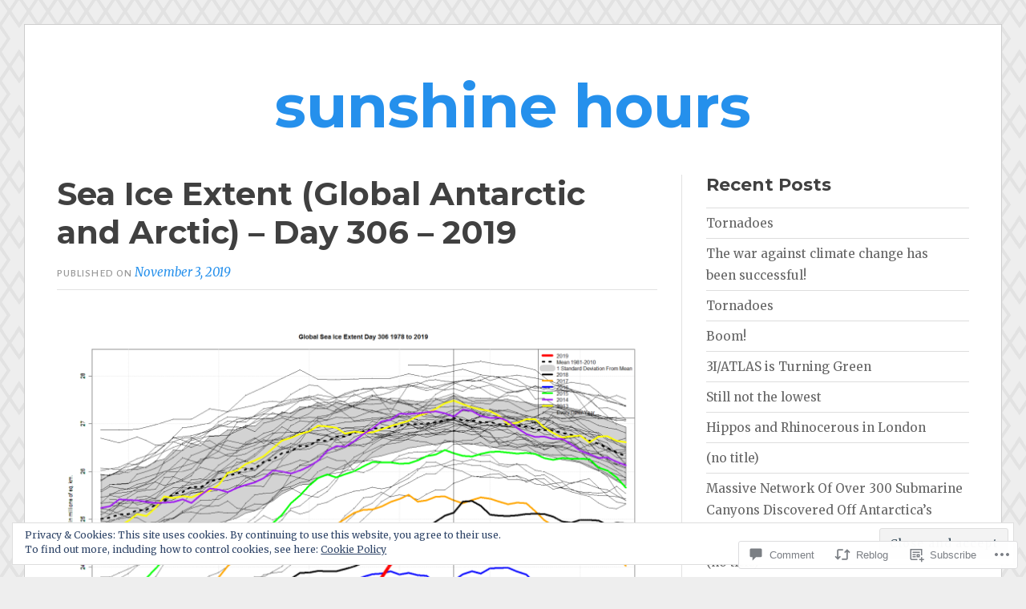

--- FILE ---
content_type: text/html; charset=UTF-8
request_url: https://sunshinehours.net/2019/11/03/sea-ice-extent-global-antarctic-and-arctic-day-306-2019/
body_size: 31849
content:
<!DOCTYPE html>
<html lang="en">
<head>
<meta charset="UTF-8">
<meta name="viewport" content="width=device-width, initial-scale=1">
<link rel="profile" href="http://gmpg.org/xfn/11">
<link rel="pingback" href="https://sunshinehours.net/xmlrpc.php">

<title>Sea Ice Extent (Global Antarctic and Arctic) &#8211; Day 306 &#8211; 2019 &#8211; sunshine hours</title>
<script type="text/javascript">
  WebFontConfig = {"google":{"families":["Montserrat:b:latin,latin-ext"]},"api_url":"https:\/\/fonts-api.wp.com\/css"};
  (function() {
    var wf = document.createElement('script');
    wf.src = '/wp-content/plugins/custom-fonts/js/webfont.js';
    wf.type = 'text/javascript';
    wf.async = 'true';
    var s = document.getElementsByTagName('script')[0];
    s.parentNode.insertBefore(wf, s);
	})();
</script><style id="jetpack-custom-fonts-css">.wf-active h1, .wf-active h2, .wf-active h3, .wf-active h4, .wf-active h5, .wf-active h6{font-family:"Montserrat",sans-serif;font-weight:700;font-style:normal}.wf-active h1{font-style:normal;font-weight:700}.wf-active h2{font-style:normal;font-weight:700}.wf-active h3{font-style:normal;font-weight:700}.wf-active h4{font-weight:700;font-style:normal}.wf-active h5{font-weight:700;font-style:normal}.wf-active h6{font-weight:700;font-style:normal}.wf-active .widget h1{font-style:normal;font-weight:700}.wf-active .widget h2{font-style:normal;font-weight:700}.wf-active .widget h3{font-style:normal;font-weight:700}.wf-active .widget h4{font-weight:700;font-style:normal}.wf-active .widget h5{font-weight:700;font-style:normal}.wf-active .widget h6{font-weight:700;font-style:normal}.wf-active .site-title{font-family:"Montserrat",sans-serif;font-weight:700;font-style:normal}@media screen and (max-width: 680px){.wf-active .site-title{font-style:normal;font-weight:700}}.wf-active .slideshow .slide-info .slide-title{font-family:"Montserrat",sans-serif;font-weight:700;font-style:normal}@media screen and (max-width: 680px){.wf-active .slideshow .slide-info .slide-title{font-style:normal;font-weight:700}}.wf-active #tagline p{font-family:"Montserrat",sans-serif;font-weight:700;font-style:normal}@media screen and (max-width: 680px){.wf-active #tagline p{font-style:normal;font-weight:700}}.wf-active #featured-post-trio article h2{font-style:normal;font-weight:700}.wf-active .entry-title{font-style:normal;font-weight:700}@media screen and (max-width: 680px){.wf-active .entry-title{font-style:normal;font-weight:700}}.wf-active .archive .format-aside .entry-title, .wf-active .archive .format-audio .entry-title, .wf-active .archive .format-image .entry-title, .wf-active .archive .format-link .entry-title, .wf-active .blog .format-aside .entry-title, .wf-active .blog .format-audio .entry-title, .wf-active .blog .format-image .entry-title, .wf-active .blog .format-link .entry-title{font-weight:700;font-style:normal}.wf-active .archive .format-link .entry-title a:after, .wf-active .blog .format-link .entry-title a:after{font-style:normal;font-weight:700}.wf-active .archive .format-quote .entry-title, .wf-active .blog .format-quote .entry-title, .wf-active .single .format-quote .entry-title{font-style:normal;font-weight:700}.wf-active .archive .format-status .entry-title, .wf-active .blog .format-status .entry-title, .wf-active .single .format-status .entry-title{font-style:normal;font-weight:700}.wf-active .page-title{font-weight:700;font-style:normal}.wf-active .comments-title{font-style:normal;font-weight:700}.wf-active #page .sharedaddy .sd-title, .wf-active #page div#jp-relatedposts h3.jp-relatedposts-headline, .wf-active #page .sd-rating .sd-title{font-style:normal;font-weight:700}.wf-active .jp-relatedposts-post-title{font-style:normal;font-weight:700}</style>
<meta name='robots' content='max-image-preview:large' />

<!-- Async WordPress.com Remote Login -->
<script id="wpcom_remote_login_js">
var wpcom_remote_login_extra_auth = '';
function wpcom_remote_login_remove_dom_node_id( element_id ) {
	var dom_node = document.getElementById( element_id );
	if ( dom_node ) { dom_node.parentNode.removeChild( dom_node ); }
}
function wpcom_remote_login_remove_dom_node_classes( class_name ) {
	var dom_nodes = document.querySelectorAll( '.' + class_name );
	for ( var i = 0; i < dom_nodes.length; i++ ) {
		dom_nodes[ i ].parentNode.removeChild( dom_nodes[ i ] );
	}
}
function wpcom_remote_login_final_cleanup() {
	wpcom_remote_login_remove_dom_node_classes( "wpcom_remote_login_msg" );
	wpcom_remote_login_remove_dom_node_id( "wpcom_remote_login_key" );
	wpcom_remote_login_remove_dom_node_id( "wpcom_remote_login_validate" );
	wpcom_remote_login_remove_dom_node_id( "wpcom_remote_login_js" );
	wpcom_remote_login_remove_dom_node_id( "wpcom_request_access_iframe" );
	wpcom_remote_login_remove_dom_node_id( "wpcom_request_access_styles" );
}

// Watch for messages back from the remote login
window.addEventListener( "message", function( e ) {
	if ( e.origin === "https://r-login.wordpress.com" ) {
		var data = {};
		try {
			data = JSON.parse( e.data );
		} catch( e ) {
			wpcom_remote_login_final_cleanup();
			return;
		}

		if ( data.msg === 'LOGIN' ) {
			// Clean up the login check iframe
			wpcom_remote_login_remove_dom_node_id( "wpcom_remote_login_key" );

			var id_regex = new RegExp( /^[0-9]+$/ );
			var token_regex = new RegExp( /^.*|.*|.*$/ );
			if (
				token_regex.test( data.token )
				&& id_regex.test( data.wpcomid )
			) {
				// We have everything we need to ask for a login
				var script = document.createElement( "script" );
				script.setAttribute( "id", "wpcom_remote_login_validate" );
				script.src = '/remote-login.php?wpcom_remote_login=validate'
					+ '&wpcomid=' + data.wpcomid
					+ '&token=' + encodeURIComponent( data.token )
					+ '&host=' + window.location.protocol
					+ '//' + window.location.hostname
					+ '&postid=17565'
					+ '&is_singular=1';
				document.body.appendChild( script );
			}

			return;
		}

		// Safari ITP, not logged in, so redirect
		if ( data.msg === 'LOGIN-REDIRECT' ) {
			window.location = 'https://wordpress.com/log-in?redirect_to=' + window.location.href;
			return;
		}

		// Safari ITP, storage access failed, remove the request
		if ( data.msg === 'LOGIN-REMOVE' ) {
			var css_zap = 'html { -webkit-transition: margin-top 1s; transition: margin-top 1s; } /* 9001 */ html { margin-top: 0 !important; } * html body { margin-top: 0 !important; } @media screen and ( max-width: 782px ) { html { margin-top: 0 !important; } * html body { margin-top: 0 !important; } }';
			var style_zap = document.createElement( 'style' );
			style_zap.type = 'text/css';
			style_zap.appendChild( document.createTextNode( css_zap ) );
			document.body.appendChild( style_zap );

			var e = document.getElementById( 'wpcom_request_access_iframe' );
			e.parentNode.removeChild( e );

			document.cookie = 'wordpress_com_login_access=denied; path=/; max-age=31536000';

			return;
		}

		// Safari ITP
		if ( data.msg === 'REQUEST_ACCESS' ) {
			console.log( 'request access: safari' );

			// Check ITP iframe enable/disable knob
			if ( wpcom_remote_login_extra_auth !== 'safari_itp_iframe' ) {
				return;
			}

			// If we are in a "private window" there is no ITP.
			var private_window = false;
			try {
				var opendb = window.openDatabase( null, null, null, null );
			} catch( e ) {
				private_window = true;
			}

			if ( private_window ) {
				console.log( 'private window' );
				return;
			}

			var iframe = document.createElement( 'iframe' );
			iframe.id = 'wpcom_request_access_iframe';
			iframe.setAttribute( 'scrolling', 'no' );
			iframe.setAttribute( 'sandbox', 'allow-storage-access-by-user-activation allow-scripts allow-same-origin allow-top-navigation-by-user-activation' );
			iframe.src = 'https://r-login.wordpress.com/remote-login.php?wpcom_remote_login=request_access&origin=' + encodeURIComponent( data.origin ) + '&wpcomid=' + encodeURIComponent( data.wpcomid );

			var css = 'html { -webkit-transition: margin-top 1s; transition: margin-top 1s; } /* 9001 */ html { margin-top: 46px !important; } * html body { margin-top: 46px !important; } @media screen and ( max-width: 660px ) { html { margin-top: 71px !important; } * html body { margin-top: 71px !important; } #wpcom_request_access_iframe { display: block; height: 71px !important; } } #wpcom_request_access_iframe { border: 0px; height: 46px; position: fixed; top: 0; left: 0; width: 100%; min-width: 100%; z-index: 99999; background: #23282d; } ';

			var style = document.createElement( 'style' );
			style.type = 'text/css';
			style.id = 'wpcom_request_access_styles';
			style.appendChild( document.createTextNode( css ) );
			document.body.appendChild( style );

			document.body.appendChild( iframe );
		}

		if ( data.msg === 'DONE' ) {
			wpcom_remote_login_final_cleanup();
		}
	}
}, false );

// Inject the remote login iframe after the page has had a chance to load
// more critical resources
window.addEventListener( "DOMContentLoaded", function( e ) {
	var iframe = document.createElement( "iframe" );
	iframe.style.display = "none";
	iframe.setAttribute( "scrolling", "no" );
	iframe.setAttribute( "id", "wpcom_remote_login_key" );
	iframe.src = "https://r-login.wordpress.com/remote-login.php"
		+ "?wpcom_remote_login=key"
		+ "&origin=aHR0cHM6Ly9zdW5zaGluZWhvdXJzLm5ldA%3D%3D"
		+ "&wpcomid=23565951"
		+ "&time=" + Math.floor( Date.now() / 1000 );
	document.body.appendChild( iframe );
}, false );
</script>
<link rel='dns-prefetch' href='//s0.wp.com' />
<link rel='dns-prefetch' href='//widgets.wp.com' />
<link rel='dns-prefetch' href='//fonts-api.wp.com' />
<link rel="alternate" type="application/rss+xml" title="sunshine hours &raquo; Feed" href="https://sunshinehours.net/feed/" />
<link rel="alternate" type="application/rss+xml" title="sunshine hours &raquo; Comments Feed" href="https://sunshinehours.net/comments/feed/" />
<link rel="alternate" type="application/rss+xml" title="sunshine hours &raquo; Sea Ice Extent (Global Antarctic and Arctic) &#8211; Day 306 &#8211;&nbsp;2019 Comments Feed" href="https://sunshinehours.net/2019/11/03/sea-ice-extent-global-antarctic-and-arctic-day-306-2019/feed/" />
	<script type="text/javascript">
		/* <![CDATA[ */
		function addLoadEvent(func) {
			var oldonload = window.onload;
			if (typeof window.onload != 'function') {
				window.onload = func;
			} else {
				window.onload = function () {
					oldonload();
					func();
				}
			}
		}
		/* ]]> */
	</script>
	<link crossorigin='anonymous' rel='stylesheet' id='all-css-0-1' href='/_static/??-eJx9zN0KwjAMhuEbsgZ/5vBAvJbShtE1bYNJKLt7NxEEEQ9fku+Bzi60qlgVijkmm1IV6ClOqAJo67XlhI58B8XC5BUFRBfCfRDZwW9gRmUf8rtBrEJp0WjdPnAzouMm+lX/REoZP+6rtvd7uR3G4XQcr5fzMD8BGYBNRA==&cssminify=yes' type='text/css' media='all' />
<style id='wp-emoji-styles-inline-css'>

	img.wp-smiley, img.emoji {
		display: inline !important;
		border: none !important;
		box-shadow: none !important;
		height: 1em !important;
		width: 1em !important;
		margin: 0 0.07em !important;
		vertical-align: -0.1em !important;
		background: none !important;
		padding: 0 !important;
	}
/*# sourceURL=wp-emoji-styles-inline-css */
</style>
<link crossorigin='anonymous' rel='stylesheet' id='all-css-2-1' href='/wp-content/plugins/gutenberg-core/v22.2.0/build/styles/block-library/style.css?m=1764855221i&cssminify=yes' type='text/css' media='all' />
<style id='wp-block-library-inline-css'>
.has-text-align-justify {
	text-align:justify;
}
.has-text-align-justify{text-align:justify;}

/*# sourceURL=wp-block-library-inline-css */
</style><style id='global-styles-inline-css'>
:root{--wp--preset--aspect-ratio--square: 1;--wp--preset--aspect-ratio--4-3: 4/3;--wp--preset--aspect-ratio--3-4: 3/4;--wp--preset--aspect-ratio--3-2: 3/2;--wp--preset--aspect-ratio--2-3: 2/3;--wp--preset--aspect-ratio--16-9: 16/9;--wp--preset--aspect-ratio--9-16: 9/16;--wp--preset--color--black: #000000;--wp--preset--color--cyan-bluish-gray: #abb8c3;--wp--preset--color--white: #fff;--wp--preset--color--pale-pink: #f78da7;--wp--preset--color--vivid-red: #cf2e2e;--wp--preset--color--luminous-vivid-orange: #ff6900;--wp--preset--color--luminous-vivid-amber: #fcb900;--wp--preset--color--light-green-cyan: #7bdcb5;--wp--preset--color--vivid-green-cyan: #00d084;--wp--preset--color--pale-cyan-blue: #8ed1fc;--wp--preset--color--vivid-cyan-blue: #0693e3;--wp--preset--color--vivid-purple: #9b51e0;--wp--preset--color--blue: #2590ec;--wp--preset--color--dark-gray: #404040;--wp--preset--color--medium-gray: #666;--wp--preset--color--light-gray: #eee;--wp--preset--gradient--vivid-cyan-blue-to-vivid-purple: linear-gradient(135deg,rgb(6,147,227) 0%,rgb(155,81,224) 100%);--wp--preset--gradient--light-green-cyan-to-vivid-green-cyan: linear-gradient(135deg,rgb(122,220,180) 0%,rgb(0,208,130) 100%);--wp--preset--gradient--luminous-vivid-amber-to-luminous-vivid-orange: linear-gradient(135deg,rgb(252,185,0) 0%,rgb(255,105,0) 100%);--wp--preset--gradient--luminous-vivid-orange-to-vivid-red: linear-gradient(135deg,rgb(255,105,0) 0%,rgb(207,46,46) 100%);--wp--preset--gradient--very-light-gray-to-cyan-bluish-gray: linear-gradient(135deg,rgb(238,238,238) 0%,rgb(169,184,195) 100%);--wp--preset--gradient--cool-to-warm-spectrum: linear-gradient(135deg,rgb(74,234,220) 0%,rgb(151,120,209) 20%,rgb(207,42,186) 40%,rgb(238,44,130) 60%,rgb(251,105,98) 80%,rgb(254,248,76) 100%);--wp--preset--gradient--blush-light-purple: linear-gradient(135deg,rgb(255,206,236) 0%,rgb(152,150,240) 100%);--wp--preset--gradient--blush-bordeaux: linear-gradient(135deg,rgb(254,205,165) 0%,rgb(254,45,45) 50%,rgb(107,0,62) 100%);--wp--preset--gradient--luminous-dusk: linear-gradient(135deg,rgb(255,203,112) 0%,rgb(199,81,192) 50%,rgb(65,88,208) 100%);--wp--preset--gradient--pale-ocean: linear-gradient(135deg,rgb(255,245,203) 0%,rgb(182,227,212) 50%,rgb(51,167,181) 100%);--wp--preset--gradient--electric-grass: linear-gradient(135deg,rgb(202,248,128) 0%,rgb(113,206,126) 100%);--wp--preset--gradient--midnight: linear-gradient(135deg,rgb(2,3,129) 0%,rgb(40,116,252) 100%);--wp--preset--font-size--small: 13px;--wp--preset--font-size--medium: 20px;--wp--preset--font-size--large: 36px;--wp--preset--font-size--x-large: 42px;--wp--preset--font-family--albert-sans: 'Albert Sans', sans-serif;--wp--preset--font-family--alegreya: Alegreya, serif;--wp--preset--font-family--arvo: Arvo, serif;--wp--preset--font-family--bodoni-moda: 'Bodoni Moda', serif;--wp--preset--font-family--bricolage-grotesque: 'Bricolage Grotesque', sans-serif;--wp--preset--font-family--cabin: Cabin, sans-serif;--wp--preset--font-family--chivo: Chivo, sans-serif;--wp--preset--font-family--commissioner: Commissioner, sans-serif;--wp--preset--font-family--cormorant: Cormorant, serif;--wp--preset--font-family--courier-prime: 'Courier Prime', monospace;--wp--preset--font-family--crimson-pro: 'Crimson Pro', serif;--wp--preset--font-family--dm-mono: 'DM Mono', monospace;--wp--preset--font-family--dm-sans: 'DM Sans', sans-serif;--wp--preset--font-family--dm-serif-display: 'DM Serif Display', serif;--wp--preset--font-family--domine: Domine, serif;--wp--preset--font-family--eb-garamond: 'EB Garamond', serif;--wp--preset--font-family--epilogue: Epilogue, sans-serif;--wp--preset--font-family--fahkwang: Fahkwang, sans-serif;--wp--preset--font-family--figtree: Figtree, sans-serif;--wp--preset--font-family--fira-sans: 'Fira Sans', sans-serif;--wp--preset--font-family--fjalla-one: 'Fjalla One', sans-serif;--wp--preset--font-family--fraunces: Fraunces, serif;--wp--preset--font-family--gabarito: Gabarito, system-ui;--wp--preset--font-family--ibm-plex-mono: 'IBM Plex Mono', monospace;--wp--preset--font-family--ibm-plex-sans: 'IBM Plex Sans', sans-serif;--wp--preset--font-family--ibarra-real-nova: 'Ibarra Real Nova', serif;--wp--preset--font-family--instrument-serif: 'Instrument Serif', serif;--wp--preset--font-family--inter: Inter, sans-serif;--wp--preset--font-family--josefin-sans: 'Josefin Sans', sans-serif;--wp--preset--font-family--jost: Jost, sans-serif;--wp--preset--font-family--libre-baskerville: 'Libre Baskerville', serif;--wp--preset--font-family--libre-franklin: 'Libre Franklin', sans-serif;--wp--preset--font-family--literata: Literata, serif;--wp--preset--font-family--lora: Lora, serif;--wp--preset--font-family--merriweather: Merriweather, serif;--wp--preset--font-family--montserrat: Montserrat, sans-serif;--wp--preset--font-family--newsreader: Newsreader, serif;--wp--preset--font-family--noto-sans-mono: 'Noto Sans Mono', sans-serif;--wp--preset--font-family--nunito: Nunito, sans-serif;--wp--preset--font-family--open-sans: 'Open Sans', sans-serif;--wp--preset--font-family--overpass: Overpass, sans-serif;--wp--preset--font-family--pt-serif: 'PT Serif', serif;--wp--preset--font-family--petrona: Petrona, serif;--wp--preset--font-family--piazzolla: Piazzolla, serif;--wp--preset--font-family--playfair-display: 'Playfair Display', serif;--wp--preset--font-family--plus-jakarta-sans: 'Plus Jakarta Sans', sans-serif;--wp--preset--font-family--poppins: Poppins, sans-serif;--wp--preset--font-family--raleway: Raleway, sans-serif;--wp--preset--font-family--roboto: Roboto, sans-serif;--wp--preset--font-family--roboto-slab: 'Roboto Slab', serif;--wp--preset--font-family--rubik: Rubik, sans-serif;--wp--preset--font-family--rufina: Rufina, serif;--wp--preset--font-family--sora: Sora, sans-serif;--wp--preset--font-family--source-sans-3: 'Source Sans 3', sans-serif;--wp--preset--font-family--source-serif-4: 'Source Serif 4', serif;--wp--preset--font-family--space-mono: 'Space Mono', monospace;--wp--preset--font-family--syne: Syne, sans-serif;--wp--preset--font-family--texturina: Texturina, serif;--wp--preset--font-family--urbanist: Urbanist, sans-serif;--wp--preset--font-family--work-sans: 'Work Sans', sans-serif;--wp--preset--spacing--20: 0.44rem;--wp--preset--spacing--30: 0.67rem;--wp--preset--spacing--40: 1rem;--wp--preset--spacing--50: 1.5rem;--wp--preset--spacing--60: 2.25rem;--wp--preset--spacing--70: 3.38rem;--wp--preset--spacing--80: 5.06rem;--wp--preset--shadow--natural: 6px 6px 9px rgba(0, 0, 0, 0.2);--wp--preset--shadow--deep: 12px 12px 50px rgba(0, 0, 0, 0.4);--wp--preset--shadow--sharp: 6px 6px 0px rgba(0, 0, 0, 0.2);--wp--preset--shadow--outlined: 6px 6px 0px -3px rgb(255, 255, 255), 6px 6px rgb(0, 0, 0);--wp--preset--shadow--crisp: 6px 6px 0px rgb(0, 0, 0);}:where(.is-layout-flex){gap: 0.5em;}:where(.is-layout-grid){gap: 0.5em;}body .is-layout-flex{display: flex;}.is-layout-flex{flex-wrap: wrap;align-items: center;}.is-layout-flex > :is(*, div){margin: 0;}body .is-layout-grid{display: grid;}.is-layout-grid > :is(*, div){margin: 0;}:where(.wp-block-columns.is-layout-flex){gap: 2em;}:where(.wp-block-columns.is-layout-grid){gap: 2em;}:where(.wp-block-post-template.is-layout-flex){gap: 1.25em;}:where(.wp-block-post-template.is-layout-grid){gap: 1.25em;}.has-black-color{color: var(--wp--preset--color--black) !important;}.has-cyan-bluish-gray-color{color: var(--wp--preset--color--cyan-bluish-gray) !important;}.has-white-color{color: var(--wp--preset--color--white) !important;}.has-pale-pink-color{color: var(--wp--preset--color--pale-pink) !important;}.has-vivid-red-color{color: var(--wp--preset--color--vivid-red) !important;}.has-luminous-vivid-orange-color{color: var(--wp--preset--color--luminous-vivid-orange) !important;}.has-luminous-vivid-amber-color{color: var(--wp--preset--color--luminous-vivid-amber) !important;}.has-light-green-cyan-color{color: var(--wp--preset--color--light-green-cyan) !important;}.has-vivid-green-cyan-color{color: var(--wp--preset--color--vivid-green-cyan) !important;}.has-pale-cyan-blue-color{color: var(--wp--preset--color--pale-cyan-blue) !important;}.has-vivid-cyan-blue-color{color: var(--wp--preset--color--vivid-cyan-blue) !important;}.has-vivid-purple-color{color: var(--wp--preset--color--vivid-purple) !important;}.has-black-background-color{background-color: var(--wp--preset--color--black) !important;}.has-cyan-bluish-gray-background-color{background-color: var(--wp--preset--color--cyan-bluish-gray) !important;}.has-white-background-color{background-color: var(--wp--preset--color--white) !important;}.has-pale-pink-background-color{background-color: var(--wp--preset--color--pale-pink) !important;}.has-vivid-red-background-color{background-color: var(--wp--preset--color--vivid-red) !important;}.has-luminous-vivid-orange-background-color{background-color: var(--wp--preset--color--luminous-vivid-orange) !important;}.has-luminous-vivid-amber-background-color{background-color: var(--wp--preset--color--luminous-vivid-amber) !important;}.has-light-green-cyan-background-color{background-color: var(--wp--preset--color--light-green-cyan) !important;}.has-vivid-green-cyan-background-color{background-color: var(--wp--preset--color--vivid-green-cyan) !important;}.has-pale-cyan-blue-background-color{background-color: var(--wp--preset--color--pale-cyan-blue) !important;}.has-vivid-cyan-blue-background-color{background-color: var(--wp--preset--color--vivid-cyan-blue) !important;}.has-vivid-purple-background-color{background-color: var(--wp--preset--color--vivid-purple) !important;}.has-black-border-color{border-color: var(--wp--preset--color--black) !important;}.has-cyan-bluish-gray-border-color{border-color: var(--wp--preset--color--cyan-bluish-gray) !important;}.has-white-border-color{border-color: var(--wp--preset--color--white) !important;}.has-pale-pink-border-color{border-color: var(--wp--preset--color--pale-pink) !important;}.has-vivid-red-border-color{border-color: var(--wp--preset--color--vivid-red) !important;}.has-luminous-vivid-orange-border-color{border-color: var(--wp--preset--color--luminous-vivid-orange) !important;}.has-luminous-vivid-amber-border-color{border-color: var(--wp--preset--color--luminous-vivid-amber) !important;}.has-light-green-cyan-border-color{border-color: var(--wp--preset--color--light-green-cyan) !important;}.has-vivid-green-cyan-border-color{border-color: var(--wp--preset--color--vivid-green-cyan) !important;}.has-pale-cyan-blue-border-color{border-color: var(--wp--preset--color--pale-cyan-blue) !important;}.has-vivid-cyan-blue-border-color{border-color: var(--wp--preset--color--vivid-cyan-blue) !important;}.has-vivid-purple-border-color{border-color: var(--wp--preset--color--vivid-purple) !important;}.has-vivid-cyan-blue-to-vivid-purple-gradient-background{background: var(--wp--preset--gradient--vivid-cyan-blue-to-vivid-purple) !important;}.has-light-green-cyan-to-vivid-green-cyan-gradient-background{background: var(--wp--preset--gradient--light-green-cyan-to-vivid-green-cyan) !important;}.has-luminous-vivid-amber-to-luminous-vivid-orange-gradient-background{background: var(--wp--preset--gradient--luminous-vivid-amber-to-luminous-vivid-orange) !important;}.has-luminous-vivid-orange-to-vivid-red-gradient-background{background: var(--wp--preset--gradient--luminous-vivid-orange-to-vivid-red) !important;}.has-very-light-gray-to-cyan-bluish-gray-gradient-background{background: var(--wp--preset--gradient--very-light-gray-to-cyan-bluish-gray) !important;}.has-cool-to-warm-spectrum-gradient-background{background: var(--wp--preset--gradient--cool-to-warm-spectrum) !important;}.has-blush-light-purple-gradient-background{background: var(--wp--preset--gradient--blush-light-purple) !important;}.has-blush-bordeaux-gradient-background{background: var(--wp--preset--gradient--blush-bordeaux) !important;}.has-luminous-dusk-gradient-background{background: var(--wp--preset--gradient--luminous-dusk) !important;}.has-pale-ocean-gradient-background{background: var(--wp--preset--gradient--pale-ocean) !important;}.has-electric-grass-gradient-background{background: var(--wp--preset--gradient--electric-grass) !important;}.has-midnight-gradient-background{background: var(--wp--preset--gradient--midnight) !important;}.has-small-font-size{font-size: var(--wp--preset--font-size--small) !important;}.has-medium-font-size{font-size: var(--wp--preset--font-size--medium) !important;}.has-large-font-size{font-size: var(--wp--preset--font-size--large) !important;}.has-x-large-font-size{font-size: var(--wp--preset--font-size--x-large) !important;}.has-albert-sans-font-family{font-family: var(--wp--preset--font-family--albert-sans) !important;}.has-alegreya-font-family{font-family: var(--wp--preset--font-family--alegreya) !important;}.has-arvo-font-family{font-family: var(--wp--preset--font-family--arvo) !important;}.has-bodoni-moda-font-family{font-family: var(--wp--preset--font-family--bodoni-moda) !important;}.has-bricolage-grotesque-font-family{font-family: var(--wp--preset--font-family--bricolage-grotesque) !important;}.has-cabin-font-family{font-family: var(--wp--preset--font-family--cabin) !important;}.has-chivo-font-family{font-family: var(--wp--preset--font-family--chivo) !important;}.has-commissioner-font-family{font-family: var(--wp--preset--font-family--commissioner) !important;}.has-cormorant-font-family{font-family: var(--wp--preset--font-family--cormorant) !important;}.has-courier-prime-font-family{font-family: var(--wp--preset--font-family--courier-prime) !important;}.has-crimson-pro-font-family{font-family: var(--wp--preset--font-family--crimson-pro) !important;}.has-dm-mono-font-family{font-family: var(--wp--preset--font-family--dm-mono) !important;}.has-dm-sans-font-family{font-family: var(--wp--preset--font-family--dm-sans) !important;}.has-dm-serif-display-font-family{font-family: var(--wp--preset--font-family--dm-serif-display) !important;}.has-domine-font-family{font-family: var(--wp--preset--font-family--domine) !important;}.has-eb-garamond-font-family{font-family: var(--wp--preset--font-family--eb-garamond) !important;}.has-epilogue-font-family{font-family: var(--wp--preset--font-family--epilogue) !important;}.has-fahkwang-font-family{font-family: var(--wp--preset--font-family--fahkwang) !important;}.has-figtree-font-family{font-family: var(--wp--preset--font-family--figtree) !important;}.has-fira-sans-font-family{font-family: var(--wp--preset--font-family--fira-sans) !important;}.has-fjalla-one-font-family{font-family: var(--wp--preset--font-family--fjalla-one) !important;}.has-fraunces-font-family{font-family: var(--wp--preset--font-family--fraunces) !important;}.has-gabarito-font-family{font-family: var(--wp--preset--font-family--gabarito) !important;}.has-ibm-plex-mono-font-family{font-family: var(--wp--preset--font-family--ibm-plex-mono) !important;}.has-ibm-plex-sans-font-family{font-family: var(--wp--preset--font-family--ibm-plex-sans) !important;}.has-ibarra-real-nova-font-family{font-family: var(--wp--preset--font-family--ibarra-real-nova) !important;}.has-instrument-serif-font-family{font-family: var(--wp--preset--font-family--instrument-serif) !important;}.has-inter-font-family{font-family: var(--wp--preset--font-family--inter) !important;}.has-josefin-sans-font-family{font-family: var(--wp--preset--font-family--josefin-sans) !important;}.has-jost-font-family{font-family: var(--wp--preset--font-family--jost) !important;}.has-libre-baskerville-font-family{font-family: var(--wp--preset--font-family--libre-baskerville) !important;}.has-libre-franklin-font-family{font-family: var(--wp--preset--font-family--libre-franklin) !important;}.has-literata-font-family{font-family: var(--wp--preset--font-family--literata) !important;}.has-lora-font-family{font-family: var(--wp--preset--font-family--lora) !important;}.has-merriweather-font-family{font-family: var(--wp--preset--font-family--merriweather) !important;}.has-montserrat-font-family{font-family: var(--wp--preset--font-family--montserrat) !important;}.has-newsreader-font-family{font-family: var(--wp--preset--font-family--newsreader) !important;}.has-noto-sans-mono-font-family{font-family: var(--wp--preset--font-family--noto-sans-mono) !important;}.has-nunito-font-family{font-family: var(--wp--preset--font-family--nunito) !important;}.has-open-sans-font-family{font-family: var(--wp--preset--font-family--open-sans) !important;}.has-overpass-font-family{font-family: var(--wp--preset--font-family--overpass) !important;}.has-pt-serif-font-family{font-family: var(--wp--preset--font-family--pt-serif) !important;}.has-petrona-font-family{font-family: var(--wp--preset--font-family--petrona) !important;}.has-piazzolla-font-family{font-family: var(--wp--preset--font-family--piazzolla) !important;}.has-playfair-display-font-family{font-family: var(--wp--preset--font-family--playfair-display) !important;}.has-plus-jakarta-sans-font-family{font-family: var(--wp--preset--font-family--plus-jakarta-sans) !important;}.has-poppins-font-family{font-family: var(--wp--preset--font-family--poppins) !important;}.has-raleway-font-family{font-family: var(--wp--preset--font-family--raleway) !important;}.has-roboto-font-family{font-family: var(--wp--preset--font-family--roboto) !important;}.has-roboto-slab-font-family{font-family: var(--wp--preset--font-family--roboto-slab) !important;}.has-rubik-font-family{font-family: var(--wp--preset--font-family--rubik) !important;}.has-rufina-font-family{font-family: var(--wp--preset--font-family--rufina) !important;}.has-sora-font-family{font-family: var(--wp--preset--font-family--sora) !important;}.has-source-sans-3-font-family{font-family: var(--wp--preset--font-family--source-sans-3) !important;}.has-source-serif-4-font-family{font-family: var(--wp--preset--font-family--source-serif-4) !important;}.has-space-mono-font-family{font-family: var(--wp--preset--font-family--space-mono) !important;}.has-syne-font-family{font-family: var(--wp--preset--font-family--syne) !important;}.has-texturina-font-family{font-family: var(--wp--preset--font-family--texturina) !important;}.has-urbanist-font-family{font-family: var(--wp--preset--font-family--urbanist) !important;}.has-work-sans-font-family{font-family: var(--wp--preset--font-family--work-sans) !important;}
/*# sourceURL=global-styles-inline-css */
</style>

<style id='classic-theme-styles-inline-css'>
/*! This file is auto-generated */
.wp-block-button__link{color:#fff;background-color:#32373c;border-radius:9999px;box-shadow:none;text-decoration:none;padding:calc(.667em + 2px) calc(1.333em + 2px);font-size:1.125em}.wp-block-file__button{background:#32373c;color:#fff;text-decoration:none}
/*# sourceURL=/wp-includes/css/classic-themes.min.css */
</style>
<link crossorigin='anonymous' rel='stylesheet' id='all-css-4-1' href='/_static/??-eJx9jksOwjAMRC9EcCsEFQvEUVA+FqTUSRQ77fVxVbEBxMaSZ+bZA0sxPifBJEDNlKndY2LwuaLqVKyAJghDtDghaWzvmXfwG1uKMsa5UpHZ6KTYyMhDQf7HjSjF+qdRaTuxGcAtvb3bjCnkCrZJJisS/RcFXD24FqcAM1ann1VcK/Pnvna50qUfTl3XH8+HYXwBNR1jhQ==&cssminify=yes' type='text/css' media='all' />
<link rel='stylesheet' id='verbum-gutenberg-css-css' href='https://widgets.wp.com/verbum-block-editor/block-editor.css?ver=1738686361' media='all' />
<link crossorigin='anonymous' rel='stylesheet' id='all-css-6-1' href='/wp-content/themes/pub/toujours/style.css?m=1741693348i&cssminify=yes' type='text/css' media='all' />
<link rel='stylesheet' id='toujours-fonts-css' href='https://fonts-api.wp.com/css?family=Alegreya+Sans%3A300%2C500%2C300italic%2C500italic%7CMerriweather%3A700italic%2C400%2C400italic%2C700%2C600&#038;subset=latin%2Clatin-ext' media='all' />
<link crossorigin='anonymous' rel='stylesheet' id='all-css-8-1' href='/_static/??-eJx9j80KwjAQhF/IuPhTiwfxUaQNa0yb7IbshuLbm4KHiqW3+WBmdhamZCyTIinoCyMKpNKDchm4ZIE+sB1lb0V2sLDGYlIozpPAgJo6O34ZpBA8PFlwSJh9Dci6/OtcOz8Xib4DmilZjls7MtatrkoH1bXArZBDNvXDTj3TD5hn6Hyeo/d4O7TN6dheL+dm+ABPU3JQ&cssminify=yes' type='text/css' media='all' />
<link crossorigin='anonymous' rel='stylesheet' id='print-css-9-1' href='/wp-content/mu-plugins/global-print/global-print.css?m=1465851035i&cssminify=yes' type='text/css' media='print' />
<style id='jetpack-global-styles-frontend-style-inline-css'>
:root { --font-headings: unset; --font-base: unset; --font-headings-default: -apple-system,BlinkMacSystemFont,"Segoe UI",Roboto,Oxygen-Sans,Ubuntu,Cantarell,"Helvetica Neue",sans-serif; --font-base-default: -apple-system,BlinkMacSystemFont,"Segoe UI",Roboto,Oxygen-Sans,Ubuntu,Cantarell,"Helvetica Neue",sans-serif;}
/*# sourceURL=jetpack-global-styles-frontend-style-inline-css */
</style>
<link crossorigin='anonymous' rel='stylesheet' id='all-css-12-1' href='/_static/??-eJyNjcsKAjEMRX/IGtQZBxfip0hMS9sxTYppGfx7H7gRN+7ugcs5sFRHKi1Ig9Jd5R6zGMyhVaTrh8G6QFHfORhYwlvw6P39PbPENZmt4G/ROQuBKWVkxxrVvuBH1lIoz2waILJekF+HUzlupnG3nQ77YZwfuRJIaQ==&cssminify=yes' type='text/css' media='all' />
<script type="text/javascript" id="jetpack_related-posts-js-extra">
/* <![CDATA[ */
var related_posts_js_options = {"post_heading":"h4"};
//# sourceURL=jetpack_related-posts-js-extra
/* ]]> */
</script>
<script type="text/javascript" id="wpcom-actionbar-placeholder-js-extra">
/* <![CDATA[ */
var actionbardata = {"siteID":"23565951","postID":"17565","siteURL":"https://sunshinehours.net","xhrURL":"https://sunshinehours.net/wp-admin/admin-ajax.php","nonce":"254b6b84e8","isLoggedIn":"","statusMessage":"","subsEmailDefault":"instantly","proxyScriptUrl":"https://s0.wp.com/wp-content/js/wpcom-proxy-request.js?m=1513050504i&amp;ver=20211021","shortlink":"https://wp.me/p1ASzZ-4zj","i18n":{"followedText":"New posts from this site will now appear in your \u003Ca href=\"https://wordpress.com/reader\"\u003EReader\u003C/a\u003E","foldBar":"Collapse this bar","unfoldBar":"Expand this bar","shortLinkCopied":"Shortlink copied to clipboard."}};
//# sourceURL=wpcom-actionbar-placeholder-js-extra
/* ]]> */
</script>
<script type="text/javascript" id="jetpack-mu-wpcom-settings-js-before">
/* <![CDATA[ */
var JETPACK_MU_WPCOM_SETTINGS = {"assetsUrl":"https://s0.wp.com/wp-content/mu-plugins/jetpack-mu-wpcom-plugin/sun/jetpack_vendor/automattic/jetpack-mu-wpcom/src/build/"};
//# sourceURL=jetpack-mu-wpcom-settings-js-before
/* ]]> */
</script>
<script crossorigin='anonymous' type='text/javascript'  src='/_static/??-eJx1j1EKwjAQRC/kdq1Q2h/xKFKTEBKTTcwm1t7eFKtU0K9hmOENg1MEESgryugLRFe0IUarchzFdfXIhfBsSOClGCcxKTdmJSEGzvztGm+osbzDDdfWjssQU3jM76zCXJGKl9DeikrzKlvA3xJ4o1Md/bV2cUF/fkwhyVEyCDcyv0DCR7wfFgEKBFrGVBEnf2z7rtu3bT8M9gk9l2bI'></script>
<script type="text/javascript" id="rlt-proxy-js-after">
/* <![CDATA[ */
	rltInitialize( {"token":null,"iframeOrigins":["https:\/\/widgets.wp.com"]} );
//# sourceURL=rlt-proxy-js-after
/* ]]> */
</script>
<link rel="EditURI" type="application/rsd+xml" title="RSD" href="https://sunshinehours.wordpress.com/xmlrpc.php?rsd" />
<meta name="generator" content="WordPress.com" />
<link rel="canonical" href="https://sunshinehours.net/2019/11/03/sea-ice-extent-global-antarctic-and-arctic-day-306-2019/" />
<link rel='shortlink' href='https://wp.me/p1ASzZ-4zj' />
<link rel="alternate" type="application/json+oembed" href="https://public-api.wordpress.com/oembed/?format=json&amp;url=https%3A%2F%2Fsunshinehours.net%2F2019%2F11%2F03%2Fsea-ice-extent-global-antarctic-and-arctic-day-306-2019%2F&amp;for=wpcom-auto-discovery" /><link rel="alternate" type="application/xml+oembed" href="https://public-api.wordpress.com/oembed/?format=xml&amp;url=https%3A%2F%2Fsunshinehours.net%2F2019%2F11%2F03%2Fsea-ice-extent-global-antarctic-and-arctic-day-306-2019%2F&amp;for=wpcom-auto-discovery" />
<!-- Jetpack Open Graph Tags -->
<meta property="og:type" content="article" />
<meta property="og:title" content="Sea Ice Extent (Global Antarctic and Arctic) &#8211; Day 306 &#8211; 2019" />
<meta property="og:url" content="https://sunshinehours.net/2019/11/03/sea-ice-extent-global-antarctic-and-arctic-day-306-2019/" />
<meta property="og:description" content="South / North" />
<meta property="article:published_time" content="2019-11-03T17:45:59+00:00" />
<meta property="article:modified_time" content="2019-11-03T17:46:05+00:00" />
<meta property="og:site_name" content="sunshine hours" />
<meta property="og:image" content="https://sunshinehours.net/wp-content/uploads/2019/11/global_sea_ice_extent_zoomed_2019_day_306_1981-2010.png" />
<meta property="og:image:width" content="760" />
<meta property="og:image:height" content="506" />
<meta property="og:image:alt" content="" />
<meta property="og:locale" content="en_US" />
<meta property="article:publisher" content="https://www.facebook.com/WordPresscom" />
<meta name="twitter:creator" content="@BruceSchuck" />
<meta name="twitter:site" content="@BruceSchuck" />
<meta name="twitter:text:title" content="Sea Ice Extent (Global Antarctic and Arctic) &#8211; Day 306 &#8211;&nbsp;2019" />
<meta name="twitter:image" content="https://sunshinehours.net/wp-content/uploads/2019/11/global_sea_ice_extent_zoomed_2019_day_306_1981-2010.png?w=640" />
<meta name="twitter:card" content="summary_large_image" />

<!-- End Jetpack Open Graph Tags -->
<link rel='openid.server' href='https://sunshinehours.net/?openidserver=1' />
<link rel='openid.delegate' href='https://sunshinehours.net/' />
<link rel="search" type="application/opensearchdescription+xml" href="https://sunshinehours.net/osd.xml" title="sunshine hours" />
<link rel="search" type="application/opensearchdescription+xml" href="https://s1.wp.com/opensearch.xml" title="WordPress.com" />
		<style type="text/css">
			.recentcomments a {
				display: inline !important;
				padding: 0 !important;
				margin: 0 !important;
			}

			table.recentcommentsavatartop img.avatar, table.recentcommentsavatarend img.avatar {
				border: 0px;
				margin: 0;
			}

			table.recentcommentsavatartop a, table.recentcommentsavatarend a {
				border: 0px !important;
				background-color: transparent !important;
			}

			td.recentcommentsavatarend, td.recentcommentsavatartop {
				padding: 0px 0px 1px 0px;
				margin: 0px;
			}

			td.recentcommentstextend {
				border: none !important;
				padding: 0px 0px 2px 10px;
			}

			.rtl td.recentcommentstextend {
				padding: 0px 10px 2px 0px;
			}

			td.recentcommentstexttop {
				border: none;
				padding: 0px 0px 0px 10px;
			}

			.rtl td.recentcommentstexttop {
				padding: 0px 10px 0px 0px;
			}
		</style>
		<meta name="description" content="South / North" />
<style type="text/css" id="custom-background-css">
body.custom-background { background-image: url("https://s0.wp.com/wp-content/themes/pub/toujours/images/toujoursbackground20160105.png?m=1712172782i"); background-position: left top; background-size: auto; background-repeat: repeat; background-attachment: scroll; }
</style>
			<script type="text/javascript">

			window.doNotSellCallback = function() {

				var linkElements = [
					'a[href="https://wordpress.com/?ref=footer_blog"]',
					'a[href="https://wordpress.com/?ref=footer_website"]',
					'a[href="https://wordpress.com/?ref=vertical_footer"]',
					'a[href^="https://wordpress.com/?ref=footer_segment_"]',
				].join(',');

				var dnsLink = document.createElement( 'a' );
				dnsLink.href = 'https://wordpress.com/advertising-program-optout/';
				dnsLink.classList.add( 'do-not-sell-link' );
				dnsLink.rel = 'nofollow';
				dnsLink.style.marginLeft = '0.5em';
				dnsLink.textContent = 'Do Not Sell or Share My Personal Information';

				var creditLinks = document.querySelectorAll( linkElements );

				if ( 0 === creditLinks.length ) {
					return false;
				}

				Array.prototype.forEach.call( creditLinks, function( el ) {
					el.insertAdjacentElement( 'afterend', dnsLink );
				});

				return true;
			};

		</script>
		<link rel="icon" href="https://sunshinehours.net/wp-content/uploads/2018/03/cropped-p10702071.jpg?w=32" sizes="32x32" />
<link rel="icon" href="https://sunshinehours.net/wp-content/uploads/2018/03/cropped-p10702071.jpg?w=192" sizes="192x192" />
<link rel="apple-touch-icon" href="https://sunshinehours.net/wp-content/uploads/2018/03/cropped-p10702071.jpg?w=180" />
<meta name="msapplication-TileImage" content="https://sunshinehours.net/wp-content/uploads/2018/03/cropped-p10702071.jpg?w=270" />
<script type="text/javascript">
	window.google_analytics_uacct = "UA-52447-2";
</script>

<script type="text/javascript">
	var _gaq = _gaq || [];
	_gaq.push(['_setAccount', 'UA-52447-2']);
	_gaq.push(['_gat._anonymizeIp']);
	_gaq.push(['_setDomainName', 'none']);
	_gaq.push(['_setAllowLinker', true]);
	_gaq.push(['_initData']);
	_gaq.push(['_trackPageview']);

	(function() {
		var ga = document.createElement('script'); ga.type = 'text/javascript'; ga.async = true;
		ga.src = ('https:' == document.location.protocol ? 'https://ssl' : 'http://www') + '.google-analytics.com/ga.js';
		(document.getElementsByTagName('head')[0] || document.getElementsByTagName('body')[0]).appendChild(ga);
	})();
</script>
<link crossorigin='anonymous' rel='stylesheet' id='all-css-0-3' href='/_static/??-eJyNjM0KgzAQBl9I/ag/lR6KjyK6LhJNNsHN4uuXQuvZ4wzD4EwlRcksGcHK5G11otg4p4n2H0NNMDohzD7SrtDTJT4qUi1wexDiYp4VNB3RlP3V/MX3N4T3o++aun892277AK5vOq4=&cssminify=yes' type='text/css' media='all' />
</head>

<body class="wp-singular post-template-default single single-post postid-17565 single-format-standard custom-background wp-embed-responsive wp-theme-pubtoujours customizer-styles-applied jetpack-reblog-enabled">
<div id="page" class="site">
	<a class="skip-link screen-reader-text" href="#content">Skip to content</a>

		<header id="masthead" class="site-header" role="banner">

		<div class="wrap">
			<div class="site-branding">
				<a href="https://sunshinehours.net/" class="site-logo-link" rel="home" itemprop="url"></a>					<p class="site-title"><a href="https://sunshinehours.net/" rel="home">sunshine hours</a></p>
							</div><!-- .site-branding -->

					</div><!-- .wrap -->
	</header><!-- #masthead -->

	
		

		

		<div id="content" class="site-content">
			<div class="wrap">


	<div id="primary" class="content-area">
		<main id="main" class="site-main" role="main">

		
			
<article id="post-17565" class="post-17565 post type-post status-publish format-standard hentry category-antarctic category-antarctic-sea-ice category-antarctic-sea-ice-extent category-arctic category-arctic-sea-ice category-arctic-sea-ice-extent category-global-sea-ice category-global-sea-ice-extent tag-antarctic-sea-ice tag-antarctic-sea-ice-area tag-arctic tag-arctic-sea-ice tag-arctic-sea-ice-extent tag-global-sea-ice tag-global-sea-ice-extent">

	
	<header class="entry-header">
		
		<h2 class="entry-title">Sea Ice Extent (Global Antarctic and Arctic) &#8211; Day 306 &#8211;&nbsp;2019</h2>
				<div class="entry-meta">
			<span class="posted-on"><span>Published on <a href="https://sunshinehours.net/2019/11/03/sea-ice-extent-global-antarctic-and-arctic-day-306-2019/" rel="bookmark"><time class="entry-date published" datetime="2019-11-03T09:45:59-08:00">November 3, 2019</time><time class="updated" datetime="2019-11-03T09:46:05-08:00">November 3, 2019</time></a></span></span> <span class="byline">by <span class="author vcard"><a class="url fn n" href="https://sunshinehours.net/author/sunshinehours1/">sunshinehours1</a></span></span>		</div><!-- .entry-meta -->
			</header><!-- .entry-header -->


			<div class="entry-content">

			<p><a href="https://sunshinehours.net/2019/11/03/sea-ice-extent-global-antarctic-and-arctic-day-306-2019/global_sea_ice_extent_zoomed_2019_day_306_1981-2010/" rel="attachment wp-att-17566"><img data-attachment-id="17566" data-permalink="https://sunshinehours.net/2019/11/03/sea-ice-extent-global-antarctic-and-arctic-day-306-2019/global_sea_ice_extent_zoomed_2019_day_306_1981-2010/" data-orig-file="https://sunshinehours.net/wp-content/uploads/2019/11/global_sea_ice_extent_zoomed_2019_day_306_1981-2010.png" data-orig-size="1836,1223" data-comments-opened="1" data-image-meta="{&quot;aperture&quot;:&quot;0&quot;,&quot;credit&quot;:&quot;&quot;,&quot;camera&quot;:&quot;&quot;,&quot;caption&quot;:&quot;&quot;,&quot;created_timestamp&quot;:&quot;0&quot;,&quot;copyright&quot;:&quot;&quot;,&quot;focal_length&quot;:&quot;0&quot;,&quot;iso&quot;:&quot;0&quot;,&quot;shutter_speed&quot;:&quot;0&quot;,&quot;title&quot;:&quot;&quot;,&quot;orientation&quot;:&quot;0&quot;}" data-image-title="Global_Sea_Ice_Extent_Zoomed_2019_Day_306_1981-2010" data-image-description="" data-image-caption="" data-medium-file="https://sunshinehours.net/wp-content/uploads/2019/11/global_sea_ice_extent_zoomed_2019_day_306_1981-2010.png?w=300" data-large-file="https://sunshinehours.net/wp-content/uploads/2019/11/global_sea_ice_extent_zoomed_2019_day_306_1981-2010.png?w=760" class="alignnone size-full wp-image-17566" src="https://sunshinehours.net/wp-content/uploads/2019/11/global_sea_ice_extent_zoomed_2019_day_306_1981-2010.png?w=760&#038;h=506" alt="" width="760" height="506" srcset="https://sunshinehours.net/wp-content/uploads/2019/11/global_sea_ice_extent_zoomed_2019_day_306_1981-2010.png?w=760&amp;h=506 760w, https://sunshinehours.net/wp-content/uploads/2019/11/global_sea_ice_extent_zoomed_2019_day_306_1981-2010.png?w=1520&amp;h=1013 1520w, https://sunshinehours.net/wp-content/uploads/2019/11/global_sea_ice_extent_zoomed_2019_day_306_1981-2010.png?w=150&amp;h=100 150w, https://sunshinehours.net/wp-content/uploads/2019/11/global_sea_ice_extent_zoomed_2019_day_306_1981-2010.png?w=300&amp;h=200 300w, https://sunshinehours.net/wp-content/uploads/2019/11/global_sea_ice_extent_zoomed_2019_day_306_1981-2010.png?w=768&amp;h=512 768w, https://sunshinehours.net/wp-content/uploads/2019/11/global_sea_ice_extent_zoomed_2019_day_306_1981-2010.png?w=1024&amp;h=682 1024w, https://sunshinehours.net/wp-content/uploads/2019/11/global_sea_ice_extent_zoomed_2019_day_306_1981-2010.png?w=1440&amp;h=959 1440w" sizes="(max-width: 760px) 100vw, 760px" /></a><a href="https://sunshinehours.net/2019/11/03/sea-ice-extent-global-antarctic-and-arctic-day-306-2019/antarctic_sea_ice_extent_zoomed_2019_day_306_1981-2010/" rel="attachment wp-att-17567"><img data-attachment-id="17567" data-permalink="https://sunshinehours.net/2019/11/03/sea-ice-extent-global-antarctic-and-arctic-day-306-2019/antarctic_sea_ice_extent_zoomed_2019_day_306_1981-2010/" data-orig-file="https://sunshinehours.net/wp-content/uploads/2019/11/antarctic_sea_ice_extent_zoomed_2019_day_306_1981-2010.png" data-orig-size="1836,1223" data-comments-opened="1" data-image-meta="{&quot;aperture&quot;:&quot;0&quot;,&quot;credit&quot;:&quot;&quot;,&quot;camera&quot;:&quot;&quot;,&quot;caption&quot;:&quot;&quot;,&quot;created_timestamp&quot;:&quot;0&quot;,&quot;copyright&quot;:&quot;&quot;,&quot;focal_length&quot;:&quot;0&quot;,&quot;iso&quot;:&quot;0&quot;,&quot;shutter_speed&quot;:&quot;0&quot;,&quot;title&quot;:&quot;&quot;,&quot;orientation&quot;:&quot;0&quot;}" data-image-title="Antarctic_Sea_Ice_Extent_Zoomed_2019_Day_306_1981-2010" data-image-description="" data-image-caption="" data-medium-file="https://sunshinehours.net/wp-content/uploads/2019/11/antarctic_sea_ice_extent_zoomed_2019_day_306_1981-2010.png?w=300" data-large-file="https://sunshinehours.net/wp-content/uploads/2019/11/antarctic_sea_ice_extent_zoomed_2019_day_306_1981-2010.png?w=760" class="alignnone size-full wp-image-17567" src="https://sunshinehours.net/wp-content/uploads/2019/11/antarctic_sea_ice_extent_zoomed_2019_day_306_1981-2010.png?w=760&#038;h=506" alt="" width="760" height="506" srcset="https://sunshinehours.net/wp-content/uploads/2019/11/antarctic_sea_ice_extent_zoomed_2019_day_306_1981-2010.png?w=760&amp;h=506 760w, https://sunshinehours.net/wp-content/uploads/2019/11/antarctic_sea_ice_extent_zoomed_2019_day_306_1981-2010.png?w=1520&amp;h=1013 1520w, https://sunshinehours.net/wp-content/uploads/2019/11/antarctic_sea_ice_extent_zoomed_2019_day_306_1981-2010.png?w=150&amp;h=100 150w, https://sunshinehours.net/wp-content/uploads/2019/11/antarctic_sea_ice_extent_zoomed_2019_day_306_1981-2010.png?w=300&amp;h=200 300w, https://sunshinehours.net/wp-content/uploads/2019/11/antarctic_sea_ice_extent_zoomed_2019_day_306_1981-2010.png?w=768&amp;h=512 768w, https://sunshinehours.net/wp-content/uploads/2019/11/antarctic_sea_ice_extent_zoomed_2019_day_306_1981-2010.png?w=1024&amp;h=682 1024w, https://sunshinehours.net/wp-content/uploads/2019/11/antarctic_sea_ice_extent_zoomed_2019_day_306_1981-2010.png?w=1440&amp;h=959 1440w" sizes="(max-width: 760px) 100vw, 760px" /></a><a href="https://sunshinehours.net/2019/11/03/sea-ice-extent-global-antarctic-and-arctic-day-306-2019/arctic_sea_ice_extent_zoomed_2019_day_306_1981-2010/" rel="attachment wp-att-17568"><img data-attachment-id="17568" data-permalink="https://sunshinehours.net/2019/11/03/sea-ice-extent-global-antarctic-and-arctic-day-306-2019/arctic_sea_ice_extent_zoomed_2019_day_306_1981-2010/" data-orig-file="https://sunshinehours.net/wp-content/uploads/2019/11/arctic_sea_ice_extent_zoomed_2019_day_306_1981-2010.png" data-orig-size="1836,1223" data-comments-opened="1" data-image-meta="{&quot;aperture&quot;:&quot;0&quot;,&quot;credit&quot;:&quot;&quot;,&quot;camera&quot;:&quot;&quot;,&quot;caption&quot;:&quot;&quot;,&quot;created_timestamp&quot;:&quot;0&quot;,&quot;copyright&quot;:&quot;&quot;,&quot;focal_length&quot;:&quot;0&quot;,&quot;iso&quot;:&quot;0&quot;,&quot;shutter_speed&quot;:&quot;0&quot;,&quot;title&quot;:&quot;&quot;,&quot;orientation&quot;:&quot;0&quot;}" data-image-title="Arctic_Sea_Ice_Extent_Zoomed_2019_Day_306_1981-2010" data-image-description="" data-image-caption="" data-medium-file="https://sunshinehours.net/wp-content/uploads/2019/11/arctic_sea_ice_extent_zoomed_2019_day_306_1981-2010.png?w=300" data-large-file="https://sunshinehours.net/wp-content/uploads/2019/11/arctic_sea_ice_extent_zoomed_2019_day_306_1981-2010.png?w=760" class="alignnone size-full wp-image-17568" src="https://sunshinehours.net/wp-content/uploads/2019/11/arctic_sea_ice_extent_zoomed_2019_day_306_1981-2010.png?w=760&#038;h=506" alt="" width="760" height="506" srcset="https://sunshinehours.net/wp-content/uploads/2019/11/arctic_sea_ice_extent_zoomed_2019_day_306_1981-2010.png?w=760&amp;h=506 760w, https://sunshinehours.net/wp-content/uploads/2019/11/arctic_sea_ice_extent_zoomed_2019_day_306_1981-2010.png?w=1520&amp;h=1013 1520w, https://sunshinehours.net/wp-content/uploads/2019/11/arctic_sea_ice_extent_zoomed_2019_day_306_1981-2010.png?w=150&amp;h=100 150w, https://sunshinehours.net/wp-content/uploads/2019/11/arctic_sea_ice_extent_zoomed_2019_day_306_1981-2010.png?w=300&amp;h=200 300w, https://sunshinehours.net/wp-content/uploads/2019/11/arctic_sea_ice_extent_zoomed_2019_day_306_1981-2010.png?w=768&amp;h=512 768w, https://sunshinehours.net/wp-content/uploads/2019/11/arctic_sea_ice_extent_zoomed_2019_day_306_1981-2010.png?w=1024&amp;h=682 1024w, https://sunshinehours.net/wp-content/uploads/2019/11/arctic_sea_ice_extent_zoomed_2019_day_306_1981-2010.png?w=1440&amp;h=959 1440w" sizes="(max-width: 760px) 100vw, 760px" /></a></p>
<p><a href="ftp://sidads.colorado.edu/DATASETS/NOAA/G02135/south/daily/data">South </a>/ <a href="ftp://sidads.colorado.edu/DATASETS/NOAA/G02135/north/daily/data">N</a><a href="ftp://sidads.colorado.edu/DATASETS/NOAA/G02135/north/daily/data">orth</a></p>
<div id="jp-post-flair" class="sharedaddy sd-like-enabled sd-sharing-enabled"><div class='sharedaddy sd-block sd-like jetpack-likes-widget-wrapper jetpack-likes-widget-unloaded' id='like-post-wrapper-23565951-17565-695faaf6b1138' data-src='//widgets.wp.com/likes/index.html?ver=20260108#blog_id=23565951&amp;post_id=17565&amp;origin=sunshinehours.wordpress.com&amp;obj_id=23565951-17565-695faaf6b1138&amp;domain=sunshinehours.net' data-name='like-post-frame-23565951-17565-695faaf6b1138' data-title='Like or Reblog'><div class='likes-widget-placeholder post-likes-widget-placeholder' style='height: 55px;'><span class='button'><span>Like</span></span> <span class='loading'>Loading...</span></div><span class='sd-text-color'></span><a class='sd-link-color'></a></div>
<div id='jp-relatedposts' class='jp-relatedposts' >
	<h3 class="jp-relatedposts-headline"><em>Related</em></h3>
</div></div>
			
		</div><!-- .entry-content -->
	
	<footer class="entry-footer">
		<span class="cat-links">Categories <a href="https://sunshinehours.net/category/antarctic/" rel="category tag">Antarctic</a>, <a href="https://sunshinehours.net/category/antarctic-sea-ice/" rel="category tag">Antarctic Sea Ice</a>, <a href="https://sunshinehours.net/category/antarctic-sea-ice-extent/" rel="category tag">Antarctic Sea Ice Extent</a>, <a href="https://sunshinehours.net/category/arctic/" rel="category tag">Arctic</a>, <a href="https://sunshinehours.net/category/arctic-sea-ice/" rel="category tag">Arctic Sea Ice</a>, <a href="https://sunshinehours.net/category/arctic-sea-ice-extent/" rel="category tag">Arctic Sea Ice Extent</a>, <a href="https://sunshinehours.net/category/global-sea-ice/" rel="category tag">Global Sea Ice</a>, <a href="https://sunshinehours.net/category/global-sea-ice-extent/" rel="category tag">Global Sea Ice Extent</a></span><span class="sep">&bull;</span><span class="tags-links">Tags <a href="https://sunshinehours.net/tag/antarctic-sea-ice/" rel="tag">Antarctic Sea Ice</a>, <a href="https://sunshinehours.net/tag/antarctic-sea-ice-area/" rel="tag">Antarctic Sea Ice Area</a>, <a href="https://sunshinehours.net/tag/arctic/" rel="tag">Arctic</a>, <a href="https://sunshinehours.net/tag/arctic-sea-ice/" rel="tag">Arctic Sea Ice</a>, <a href="https://sunshinehours.net/tag/arctic-sea-ice-extent/" rel="tag">Arctic Sea Ice Extent</a>, <a href="https://sunshinehours.net/tag/global-sea-ice/" rel="tag">Global Sea Ice</a>, <a href="https://sunshinehours.net/tag/global-sea-ice-extent/" rel="tag">Global Sea Ice Extent</a></span>	</footer><!-- .entry-footer -->
</article><!-- #post-## -->

			
	<nav class="navigation post-navigation" aria-label="Posts">
		<h2 class="screen-reader-text">Post navigation</h2>
		<div class="nav-links"><div class="nav-previous"><a href="https://sunshinehours.net/2019/11/02/sea-ice-extent-global-antarctic-and-arctic-day-305-2019/" rel="prev"><span class="nav-subtitle">Previous</span> <span class="nav-title">Sea Ice Extent (Global Antarctic and Arctic) &#8211; Day 305 &#8211;&nbsp;2019</span></a></div><div class="nav-next"><a href="https://sunshinehours.net/2019/11/04/sea-ice-extent-global-antarctic-and-arctic-day-307-2019/" rel="next"><span class="nav-subtitle">Next</span> <span class="nav-title">Sea Ice Extent (Global Antarctic and Arctic) &#8211; Day 307 &#8211;&nbsp;2019</span></a></div></div>
	</nav>
			
<div id="comments" class="comments-area">

	
			<h2 class="comments-title">
			2 thoughts on &ldquo;<span>Sea Ice Extent (Global Antarctic and Arctic) &#8211; Day 306 &#8211;&nbsp;2019</span>&rdquo;		</h2>

		
		<ol class="comment-list">
					<li id="comment-42138" class="comment byuser comment-author-hifast even thread-even depth-1">
			<article id="div-comment-42138" class="comment-body">
				<footer class="comment-meta">
					<div class="comment-author vcard">
						<span class="avatar-container"><span class="avatar-crop"><img referrerpolicy="no-referrer" alt='HiFast&#039;s avatar' src='https://0.gravatar.com/avatar/02e0bbc43a26a5ce3e74f9a84451fde2302cf62ffdf637d983f13eb634ee1f69?s=90&#038;d=identicon&#038;r=G' srcset='https://0.gravatar.com/avatar/02e0bbc43a26a5ce3e74f9a84451fde2302cf62ffdf637d983f13eb634ee1f69?s=90&#038;d=identicon&#038;r=G 1x, https://0.gravatar.com/avatar/02e0bbc43a26a5ce3e74f9a84451fde2302cf62ffdf637d983f13eb634ee1f69?s=135&#038;d=identicon&#038;r=G 1.5x, https://0.gravatar.com/avatar/02e0bbc43a26a5ce3e74f9a84451fde2302cf62ffdf637d983f13eb634ee1f69?s=180&#038;d=identicon&#038;r=G 2x, https://0.gravatar.com/avatar/02e0bbc43a26a5ce3e74f9a84451fde2302cf62ffdf637d983f13eb634ee1f69?s=270&#038;d=identicon&#038;r=G 3x, https://0.gravatar.com/avatar/02e0bbc43a26a5ce3e74f9a84451fde2302cf62ffdf637d983f13eb634ee1f69?s=360&#038;d=identicon&#038;r=G 4x' class='avatar avatar-90' height='90' width='90' loading='lazy' decoding='async' /></span></span>						<b class="fn"><a href="http://gwfenimore.wordpress.com" class="url" rel="ugc external nofollow">Hifast</a></b> <span class="says">says:</span>					</div><!-- .comment-author -->

					<div class="comment-metadata">
						<a href="https://sunshinehours.net/2019/11/03/sea-ice-extent-global-antarctic-and-arctic-day-306-2019/#comment-42138"><time datetime="2019-11-03T12:35:46-08:00">November 3, 2019 at 12:35 PM</time></a>					</div><!-- .comment-metadata -->

									</footer><!-- .comment-meta -->

				<div class="comment-content">
					<p>Reblogged this on <a href="https://hifast.wordpress.com/2019/11/03/sea-ice-extent-global-antarctic-and-arctic-day-306-2019/" rel="nofollow ugc">Climate Collections</a>.</p>
				</div><!-- .comment-content -->

				<div class="reply"><a rel="nofollow" class="comment-reply-link" href="https://sunshinehours.net/2019/11/03/sea-ice-extent-global-antarctic-and-arctic-day-306-2019/?replytocom=42138#respond" data-commentid="42138" data-postid="17565" data-belowelement="div-comment-42138" data-respondelement="respond" data-replyto="Reply to Hifast" aria-label="Reply to Hifast">Reply</a></div>			</article><!-- .comment-body -->
		</li><!-- #comment-## -->
		<li id="comment-42145" class="comment byuser comment-author-uweroandgross odd alt thread-odd thread-alt depth-1">
			<article id="div-comment-42145" class="comment-body">
				<footer class="comment-meta">
					<div class="comment-author vcard">
						<span class="avatar-container"><span class="avatar-crop"><img referrerpolicy="no-referrer" alt='uwe.roland.gross&#039;s avatar' src='https://1.gravatar.com/avatar/12beea16f8048790a3fc6d3d990d895caf9be31561c89205faa328a8d9363295?s=90&#038;d=identicon&#038;r=G' srcset='https://1.gravatar.com/avatar/12beea16f8048790a3fc6d3d990d895caf9be31561c89205faa328a8d9363295?s=90&#038;d=identicon&#038;r=G 1x, https://1.gravatar.com/avatar/12beea16f8048790a3fc6d3d990d895caf9be31561c89205faa328a8d9363295?s=135&#038;d=identicon&#038;r=G 1.5x, https://1.gravatar.com/avatar/12beea16f8048790a3fc6d3d990d895caf9be31561c89205faa328a8d9363295?s=180&#038;d=identicon&#038;r=G 2x, https://1.gravatar.com/avatar/12beea16f8048790a3fc6d3d990d895caf9be31561c89205faa328a8d9363295?s=270&#038;d=identicon&#038;r=G 3x, https://1.gravatar.com/avatar/12beea16f8048790a3fc6d3d990d895caf9be31561c89205faa328a8d9363295?s=360&#038;d=identicon&#038;r=G 4x' class='avatar avatar-90' height='90' width='90' loading='lazy' decoding='async' /></span></span>						<b class="fn"><a href="http://uwerolandgross.wordpress.com" class="url" rel="ugc external nofollow">uwe.roland.gross</a></b> <span class="says">says:</span>					</div><!-- .comment-author -->

					<div class="comment-metadata">
						<a href="https://sunshinehours.net/2019/11/03/sea-ice-extent-global-antarctic-and-arctic-day-306-2019/#comment-42145"><time datetime="2019-11-04T02:43:09-08:00">November 4, 2019 at 2:43 AM</time></a>					</div><!-- .comment-metadata -->

									</footer><!-- .comment-meta -->

				<div class="comment-content">
					<p>Reblogged this on <a href="http://climate-science.press/2019/11/04/sea-ice-extent-global-antarctic-and-arctic-day-306-2019/" rel="nofollow ugc">Climate- Science.press</a>.</p>
				</div><!-- .comment-content -->

				<div class="reply"><a rel="nofollow" class="comment-reply-link" href="https://sunshinehours.net/2019/11/03/sea-ice-extent-global-antarctic-and-arctic-day-306-2019/?replytocom=42145#respond" data-commentid="42145" data-postid="17565" data-belowelement="div-comment-42145" data-respondelement="respond" data-replyto="Reply to uwe.roland.gross" aria-label="Reply to uwe.roland.gross">Reply</a></div>			</article><!-- .comment-body -->
		</li><!-- #comment-## -->
		</ol><!-- .comment-list -->

		
	
	
		<div id="respond" class="comment-respond">
		<h3 id="reply-title" class="comment-reply-title">Leave a comment <small><a rel="nofollow" id="cancel-comment-reply-link" href="/2019/11/03/sea-ice-extent-global-antarctic-and-arctic-day-306-2019/#respond" style="display:none;">Cancel reply</a></small></h3><form action="https://sunshinehours.net/wp-comments-post.php" method="post" id="commentform" class="comment-form">


<div class="comment-form__verbum transparent"></div><div class="verbum-form-meta"><input type='hidden' name='comment_post_ID' value='17565' id='comment_post_ID' />
<input type='hidden' name='comment_parent' id='comment_parent' value='0' />

			<input type="hidden" name="highlander_comment_nonce" id="highlander_comment_nonce" value="66b8619706" />
			<input type="hidden" name="verbum_show_subscription_modal" value="" /></div><p style="display: none;"><input type="hidden" id="akismet_comment_nonce" name="akismet_comment_nonce" value="85f2445628" /></p><p style="display: none !important;" class="akismet-fields-container" data-prefix="ak_"><label>&#916;<textarea name="ak_hp_textarea" cols="45" rows="8" maxlength="100"></textarea></label><input type="hidden" id="ak_js_1" name="ak_js" value="109"/><script type="text/javascript">
/* <![CDATA[ */
document.getElementById( "ak_js_1" ).setAttribute( "value", ( new Date() ).getTime() );
/* ]]> */
</script>
</p></form>	</div><!-- #respond -->
	
</div><!-- #comments -->

		
		</main><!-- #main -->
	</div><!-- #primary -->


<div id="secondary" class="widget-area" role="complementary">
	
		<aside id="recent-posts-2" class="widget widget_recent_entries">
		<h3 class="widget-title">Recent Posts</h3>
		<ul>
											<li>
					<a href="https://sunshinehours.net/2025/12/14/tornadoes-2/">Tornadoes</a>
									</li>
											<li>
					<a href="https://sunshinehours.net/2025/11/03/the-war-against-climate-change-has-been-successful/">The war against climate change has been&nbsp;successful!</a>
									</li>
											<li>
					<a href="https://sunshinehours.net/2025/09/16/tornadoes/">Tornadoes</a>
									</li>
											<li>
					<a href="https://sunshinehours.net/2025/09/11/boom/">Boom!</a>
									</li>
											<li>
					<a href="https://sunshinehours.net/2025/09/09/3i-atlas-is-turning-green/">3I/ATLAS is Turning&nbsp;Green</a>
									</li>
											<li>
					<a href="https://sunshinehours.net/2025/09/07/still-not-the-lowest/">Still not the&nbsp;lowest</a>
									</li>
											<li>
					<a href="https://sunshinehours.net/2025/09/07/hippos-and-rhinocerous-in-london/">Hippos and Rhinocerous in&nbsp;London</a>
									</li>
											<li>
					<a href="https://sunshinehours.net/2025/08/22/20342/">(no title)</a>
									</li>
											<li>
					<a href="https://sunshinehours.net/2025/08/15/massive-network-of-over-300-submarine-canyons-discovered-off-antarcticas-coast/">Massive Network Of Over 300 Submarine Canyons Discovered Off Antarctica&#8217;s Coast</a>
									</li>
											<li>
					<a href="https://sunshinehours.net/2025/08/13/20323/">(no title)</a>
									</li>
											<li>
					<a href="https://sunshinehours.net/2025/08/11/remains-of-antarctic-explorer-found-66-years-after-he-went-missing/">Remains of Antarctic explorer found 66 years after he went&nbsp;missing</a>
									</li>
											<li>
					<a href="https://sunshinehours.net/2025/08/06/krill-fishery-in-antarctica-shut-down-after-record-catch-triggers-unprecedented-early-closure/">Krill fishery in Antarctica shut down after record catch triggers unprecedented early&nbsp;closure</a>
									</li>
											<li>
					<a href="https://sunshinehours.net/2025/08/05/glacial-lake-outburst-flood-coming-to-alaska/">Glacial Lake Outburst Flood Coming to&nbsp;Alaska</a>
									</li>
											<li>
					<a href="https://sunshinehours.net/2025/08/02/salmon-wearing-orca/">Salmon-wearing Orca</a>
									</li>
											<li>
					<a href="https://sunshinehours.net/2025/07/29/parallel-universe-in-antarctica/">Parallel Universe in&nbsp;Antarctica?</a>
									</li>
					</ul>

		</aside><aside id="archives-2" class="widget widget_archive"><h3 class="widget-title">Archives</h3>		<label class="screen-reader-text" for="archives-dropdown-2">Archives</label>
		<select id="archives-dropdown-2" name="archive-dropdown">
			
			<option value="">Select Month</option>
				<option value='https://sunshinehours.net/2025/12/'> December 2025 &nbsp;(1)</option>
	<option value='https://sunshinehours.net/2025/11/'> November 2025 &nbsp;(1)</option>
	<option value='https://sunshinehours.net/2025/09/'> September 2025 &nbsp;(5)</option>
	<option value='https://sunshinehours.net/2025/08/'> August 2025 &nbsp;(7)</option>
	<option value='https://sunshinehours.net/2025/07/'> July 2025 &nbsp;(2)</option>
	<option value='https://sunshinehours.net/2024/05/'> May 2024 &nbsp;(2)</option>
	<option value='https://sunshinehours.net/2024/04/'> April 2024 &nbsp;(1)</option>
	<option value='https://sunshinehours.net/2024/03/'> March 2024 &nbsp;(1)</option>
	<option value='https://sunshinehours.net/2024/01/'> January 2024 &nbsp;(1)</option>
	<option value='https://sunshinehours.net/2023/12/'> December 2023 &nbsp;(2)</option>
	<option value='https://sunshinehours.net/2023/04/'> April 2023 &nbsp;(1)</option>
	<option value='https://sunshinehours.net/2023/02/'> February 2023 &nbsp;(2)</option>
	<option value='https://sunshinehours.net/2023/01/'> January 2023 &nbsp;(5)</option>
	<option value='https://sunshinehours.net/2022/12/'> December 2022 &nbsp;(5)</option>
	<option value='https://sunshinehours.net/2022/11/'> November 2022 &nbsp;(12)</option>
	<option value='https://sunshinehours.net/2022/10/'> October 2022 &nbsp;(17)</option>
	<option value='https://sunshinehours.net/2022/09/'> September 2022 &nbsp;(21)</option>
	<option value='https://sunshinehours.net/2022/08/'> August 2022 &nbsp;(6)</option>
	<option value='https://sunshinehours.net/2022/05/'> May 2022 &nbsp;(1)</option>
	<option value='https://sunshinehours.net/2022/04/'> April 2022 &nbsp;(2)</option>
	<option value='https://sunshinehours.net/2022/03/'> March 2022 &nbsp;(1)</option>
	<option value='https://sunshinehours.net/2022/02/'> February 2022 &nbsp;(2)</option>
	<option value='https://sunshinehours.net/2022/01/'> January 2022 &nbsp;(5)</option>
	<option value='https://sunshinehours.net/2021/12/'> December 2021 &nbsp;(4)</option>
	<option value='https://sunshinehours.net/2021/11/'> November 2021 &nbsp;(7)</option>
	<option value='https://sunshinehours.net/2021/10/'> October 2021 &nbsp;(9)</option>
	<option value='https://sunshinehours.net/2021/09/'> September 2021 &nbsp;(12)</option>
	<option value='https://sunshinehours.net/2021/08/'> August 2021 &nbsp;(7)</option>
	<option value='https://sunshinehours.net/2021/07/'> July 2021 &nbsp;(2)</option>
	<option value='https://sunshinehours.net/2021/06/'> June 2021 &nbsp;(5)</option>
	<option value='https://sunshinehours.net/2021/05/'> May 2021 &nbsp;(9)</option>
	<option value='https://sunshinehours.net/2021/04/'> April 2021 &nbsp;(9)</option>
	<option value='https://sunshinehours.net/2021/03/'> March 2021 &nbsp;(7)</option>
	<option value='https://sunshinehours.net/2021/02/'> February 2021 &nbsp;(8)</option>
	<option value='https://sunshinehours.net/2021/01/'> January 2021 &nbsp;(7)</option>
	<option value='https://sunshinehours.net/2020/12/'> December 2020 &nbsp;(11)</option>
	<option value='https://sunshinehours.net/2020/11/'> November 2020 &nbsp;(11)</option>
	<option value='https://sunshinehours.net/2020/10/'> October 2020 &nbsp;(6)</option>
	<option value='https://sunshinehours.net/2020/09/'> September 2020 &nbsp;(11)</option>
	<option value='https://sunshinehours.net/2020/08/'> August 2020 &nbsp;(13)</option>
	<option value='https://sunshinehours.net/2020/07/'> July 2020 &nbsp;(10)</option>
	<option value='https://sunshinehours.net/2020/06/'> June 2020 &nbsp;(16)</option>
	<option value='https://sunshinehours.net/2020/05/'> May 2020 &nbsp;(12)</option>
	<option value='https://sunshinehours.net/2020/04/'> April 2020 &nbsp;(28)</option>
	<option value='https://sunshinehours.net/2020/03/'> March 2020 &nbsp;(29)</option>
	<option value='https://sunshinehours.net/2020/02/'> February 2020 &nbsp;(29)</option>
	<option value='https://sunshinehours.net/2020/01/'> January 2020 &nbsp;(23)</option>
	<option value='https://sunshinehours.net/2019/12/'> December 2019 &nbsp;(27)</option>
	<option value='https://sunshinehours.net/2019/11/'> November 2019 &nbsp;(30)</option>
	<option value='https://sunshinehours.net/2019/10/'> October 2019 &nbsp;(32)</option>
	<option value='https://sunshinehours.net/2019/09/'> September 2019 &nbsp;(28)</option>
	<option value='https://sunshinehours.net/2019/08/'> August 2019 &nbsp;(17)</option>
	<option value='https://sunshinehours.net/2019/07/'> July 2019 &nbsp;(13)</option>
	<option value='https://sunshinehours.net/2019/06/'> June 2019 &nbsp;(28)</option>
	<option value='https://sunshinehours.net/2019/05/'> May 2019 &nbsp;(38)</option>
	<option value='https://sunshinehours.net/2019/04/'> April 2019 &nbsp;(68)</option>
	<option value='https://sunshinehours.net/2019/03/'> March 2019 &nbsp;(115)</option>
	<option value='https://sunshinehours.net/2019/02/'> February 2019 &nbsp;(81)</option>
	<option value='https://sunshinehours.net/2019/01/'> January 2019 &nbsp;(96)</option>
	<option value='https://sunshinehours.net/2018/12/'> December 2018 &nbsp;(100)</option>
	<option value='https://sunshinehours.net/2018/11/'> November 2018 &nbsp;(66)</option>
	<option value='https://sunshinehours.net/2018/10/'> October 2018 &nbsp;(30)</option>
	<option value='https://sunshinehours.net/2018/09/'> September 2018 &nbsp;(29)</option>
	<option value='https://sunshinehours.net/2018/08/'> August 2018 &nbsp;(28)</option>
	<option value='https://sunshinehours.net/2018/07/'> July 2018 &nbsp;(23)</option>
	<option value='https://sunshinehours.net/2018/06/'> June 2018 &nbsp;(25)</option>
	<option value='https://sunshinehours.net/2018/05/'> May 2018 &nbsp;(39)</option>
	<option value='https://sunshinehours.net/2018/04/'> April 2018 &nbsp;(37)</option>
	<option value='https://sunshinehours.net/2018/03/'> March 2018 &nbsp;(41)</option>
	<option value='https://sunshinehours.net/2018/02/'> February 2018 &nbsp;(15)</option>
	<option value='https://sunshinehours.net/2018/01/'> January 2018 &nbsp;(17)</option>
	<option value='https://sunshinehours.net/2017/12/'> December 2017 &nbsp;(18)</option>
	<option value='https://sunshinehours.net/2017/11/'> November 2017 &nbsp;(22)</option>
	<option value='https://sunshinehours.net/2017/10/'> October 2017 &nbsp;(22)</option>
	<option value='https://sunshinehours.net/2017/09/'> September 2017 &nbsp;(15)</option>
	<option value='https://sunshinehours.net/2017/08/'> August 2017 &nbsp;(9)</option>
	<option value='https://sunshinehours.net/2017/07/'> July 2017 &nbsp;(6)</option>
	<option value='https://sunshinehours.net/2017/06/'> June 2017 &nbsp;(13)</option>
	<option value='https://sunshinehours.net/2017/05/'> May 2017 &nbsp;(21)</option>
	<option value='https://sunshinehours.net/2017/04/'> April 2017 &nbsp;(17)</option>
	<option value='https://sunshinehours.net/2017/03/'> March 2017 &nbsp;(18)</option>
	<option value='https://sunshinehours.net/2017/02/'> February 2017 &nbsp;(18)</option>
	<option value='https://sunshinehours.net/2017/01/'> January 2017 &nbsp;(14)</option>
	<option value='https://sunshinehours.net/2016/12/'> December 2016 &nbsp;(29)</option>
	<option value='https://sunshinehours.net/2016/11/'> November 2016 &nbsp;(21)</option>
	<option value='https://sunshinehours.net/2016/10/'> October 2016 &nbsp;(25)</option>
	<option value='https://sunshinehours.net/2016/09/'> September 2016 &nbsp;(27)</option>
	<option value='https://sunshinehours.net/2016/08/'> August 2016 &nbsp;(34)</option>
	<option value='https://sunshinehours.net/2016/07/'> July 2016 &nbsp;(43)</option>
	<option value='https://sunshinehours.net/2016/06/'> June 2016 &nbsp;(44)</option>
	<option value='https://sunshinehours.net/2016/05/'> May 2016 &nbsp;(66)</option>
	<option value='https://sunshinehours.net/2016/04/'> April 2016 &nbsp;(116)</option>
	<option value='https://sunshinehours.net/2016/03/'> March 2016 &nbsp;(73)</option>
	<option value='https://sunshinehours.net/2016/02/'> February 2016 &nbsp;(20)</option>
	<option value='https://sunshinehours.net/2016/01/'> January 2016 &nbsp;(44)</option>
	<option value='https://sunshinehours.net/2015/12/'> December 2015 &nbsp;(25)</option>
	<option value='https://sunshinehours.net/2015/11/'> November 2015 &nbsp;(26)</option>
	<option value='https://sunshinehours.net/2015/10/'> October 2015 &nbsp;(32)</option>
	<option value='https://sunshinehours.net/2015/09/'> September 2015 &nbsp;(29)</option>
	<option value='https://sunshinehours.net/2015/08/'> August 2015 &nbsp;(25)</option>
	<option value='https://sunshinehours.net/2015/07/'> July 2015 &nbsp;(26)</option>
	<option value='https://sunshinehours.net/2015/06/'> June 2015 &nbsp;(35)</option>
	<option value='https://sunshinehours.net/2015/05/'> May 2015 &nbsp;(43)</option>
	<option value='https://sunshinehours.net/2015/04/'> April 2015 &nbsp;(34)</option>
	<option value='https://sunshinehours.net/2015/03/'> March 2015 &nbsp;(26)</option>
	<option value='https://sunshinehours.net/2015/02/'> February 2015 &nbsp;(35)</option>
	<option value='https://sunshinehours.net/2015/01/'> January 2015 &nbsp;(34)</option>
	<option value='https://sunshinehours.net/2014/12/'> December 2014 &nbsp;(22)</option>
	<option value='https://sunshinehours.net/2014/11/'> November 2014 &nbsp;(24)</option>
	<option value='https://sunshinehours.net/2014/10/'> October 2014 &nbsp;(56)</option>
	<option value='https://sunshinehours.net/2014/09/'> September 2014 &nbsp;(107)</option>
	<option value='https://sunshinehours.net/2014/08/'> August 2014 &nbsp;(123)</option>
	<option value='https://sunshinehours.net/2014/07/'> July 2014 &nbsp;(60)</option>
	<option value='https://sunshinehours.net/2014/06/'> June 2014 &nbsp;(51)</option>
	<option value='https://sunshinehours.net/2014/05/'> May 2014 &nbsp;(42)</option>
	<option value='https://sunshinehours.net/2014/04/'> April 2014 &nbsp;(44)</option>
	<option value='https://sunshinehours.net/2014/03/'> March 2014 &nbsp;(44)</option>
	<option value='https://sunshinehours.net/2014/02/'> February 2014 &nbsp;(44)</option>
	<option value='https://sunshinehours.net/2014/01/'> January 2014 &nbsp;(31)</option>
	<option value='https://sunshinehours.net/2013/12/'> December 2013 &nbsp;(22)</option>
	<option value='https://sunshinehours.net/2013/11/'> November 2013 &nbsp;(34)</option>
	<option value='https://sunshinehours.net/2013/10/'> October 2013 &nbsp;(26)</option>
	<option value='https://sunshinehours.net/2013/09/'> September 2013 &nbsp;(48)</option>
	<option value='https://sunshinehours.net/2013/08/'> August 2013 &nbsp;(44)</option>
	<option value='https://sunshinehours.net/2013/07/'> July 2013 &nbsp;(13)</option>
	<option value='https://sunshinehours.net/2013/06/'> June 2013 &nbsp;(28)</option>
	<option value='https://sunshinehours.net/2013/05/'> May 2013 &nbsp;(26)</option>
	<option value='https://sunshinehours.net/2013/04/'> April 2013 &nbsp;(23)</option>
	<option value='https://sunshinehours.net/2013/03/'> March 2013 &nbsp;(26)</option>
	<option value='https://sunshinehours.net/2013/02/'> February 2013 &nbsp;(15)</option>
	<option value='https://sunshinehours.net/2013/01/'> January 2013 &nbsp;(19)</option>
	<option value='https://sunshinehours.net/2012/12/'> December 2012 &nbsp;(12)</option>
	<option value='https://sunshinehours.net/2012/11/'> November 2012 &nbsp;(12)</option>
	<option value='https://sunshinehours.net/2012/10/'> October 2012 &nbsp;(42)</option>
	<option value='https://sunshinehours.net/2012/09/'> September 2012 &nbsp;(40)</option>
	<option value='https://sunshinehours.net/2012/08/'> August 2012 &nbsp;(19)</option>
	<option value='https://sunshinehours.net/2012/07/'> July 2012 &nbsp;(14)</option>
	<option value='https://sunshinehours.net/2012/06/'> June 2012 &nbsp;(14)</option>
	<option value='https://sunshinehours.net/2012/05/'> May 2012 &nbsp;(8)</option>
	<option value='https://sunshinehours.net/2012/04/'> April 2012 &nbsp;(12)</option>
	<option value='https://sunshinehours.net/2012/03/'> March 2012 &nbsp;(17)</option>
	<option value='https://sunshinehours.net/2011/06/'> June 2011 &nbsp;(2)</option>
	<option value='https://sunshinehours.net/2011/05/'> May 2011 &nbsp;(1)</option>

		</select>

			<script type="text/javascript">
/* <![CDATA[ */

( ( dropdownId ) => {
	const dropdown = document.getElementById( dropdownId );
	function onSelectChange() {
		setTimeout( () => {
			if ( 'escape' === dropdown.dataset.lastkey ) {
				return;
			}
			if ( dropdown.value ) {
				document.location.href = dropdown.value;
			}
		}, 250 );
	}
	function onKeyUp( event ) {
		if ( 'Escape' === event.key ) {
			dropdown.dataset.lastkey = 'escape';
		} else {
			delete dropdown.dataset.lastkey;
		}
	}
	function onClick() {
		delete dropdown.dataset.lastkey;
	}
	dropdown.addEventListener( 'keyup', onKeyUp );
	dropdown.addEventListener( 'click', onClick );
	dropdown.addEventListener( 'change', onSelectChange );
})( "archives-dropdown-2" );

//# sourceURL=WP_Widget_Archives%3A%3Awidget
/* ]]> */
</script>
</aside><aside id="categories-2" class="widget widget_categories"><h3 class="widget-title">Categories</h3>
			<ul>
					<li class="cat-item cat-item-2214"><a href="https://sunshinehours.net/category/africa/">Africa</a>
</li>
	<li class="cat-item cat-item-202867063"><a href="https://sunshinehours.net/category/agw-is-a-cult/">AGW is a Cult</a>
</li>
	<li class="cat-item cat-item-52115"><a href="https://sunshinehours.net/category/alberta/">Alberta</a>
</li>
	<li class="cat-item cat-item-666674"><a href="https://sunshinehours.net/category/amo/">AMO</a>
</li>
	<li class="cat-item cat-item-50441"><a href="https://sunshinehours.net/category/antarctic/">Antarctic</a>
</li>
	<li class="cat-item cat-item-16537000"><a href="https://sunshinehours.net/category/antarctic-sea-ice/">Antarctic Sea Ice</a>
</li>
	<li class="cat-item cat-item-273393530"><a href="https://sunshinehours.net/category/antarctic-sea-ice-area/">Antarctic Sea Ice Area</a>
</li>
	<li class="cat-item cat-item-30656854"><a href="https://sunshinehours.net/category/antarctic-sea-ice-extent/">Antarctic Sea Ice Extent</a>
</li>
	<li class="cat-item cat-item-31263"><a href="https://sunshinehours.net/category/arctic/">Arctic</a>
</li>
	<li class="cat-item cat-item-1755486"><a href="https://sunshinehours.net/category/arctic-sea-ice/">Arctic Sea Ice</a>
</li>
	<li class="cat-item cat-item-17490747"><a href="https://sunshinehours.net/category/arctic-sea-ice-extent/">Arctic Sea Ice Extent</a>
</li>
	<li class="cat-item cat-item-18939"><a href="https://sunshinehours.net/category/argentina/">Argentina</a>
</li>
	<li class="cat-item cat-item-118749"><a href="https://sunshinehours.net/category/asteroids/">Asteroids</a>
</li>
	<li class="cat-item cat-item-624982"><a href="https://sunshinehours.net/category/austalia/">Austalia</a>
</li>
	<li class="cat-item cat-item-4330"><a href="https://sunshinehours.net/category/austalia/australia/">Australia</a>
</li>
	<li class="cat-item cat-item-1080931"><a href="https://sunshinehours.net/category/bakken/">Bakken</a>
</li>
	<li class="cat-item cat-item-45089"><a href="https://sunshinehours.net/category/bats/">Bats</a>
</li>
	<li class="cat-item cat-item-2988"><a href="https://sunshinehours.net/category/bbc/">BBC</a>
</li>
	<li class="cat-item cat-item-60464"><a href="https://sunshinehours.net/category/bc/">BC</a>
</li>
	<li class="cat-item cat-item-53268"><a href="https://sunshinehours.net/category/bees/">Bees</a>
</li>
	<li class="cat-item cat-item-31940965"><a href="https://sunshinehours.net/category/best-data/">BEST data</a>
</li>
	<li class="cat-item cat-item-86856"><a href="https://sunshinehours.net/category/biodiversity/">Biodiversity</a>
</li>
	<li class="cat-item cat-item-52864"><a href="https://sunshinehours.net/category/biofuels/">Biofuels</a>
</li>
	<li class="cat-item cat-item-30031"><a href="https://sunshinehours.net/category/biomass/">biomass</a>
</li>
	<li class="cat-item cat-item-200893597"><a href="https://sunshinehours.net/category/bird-fryers/">Bird Fryers</a>
</li>
	<li class="cat-item cat-item-138295216"><a href="https://sunshinehours.net/category/bird-slaughterers/">bird slaughterers</a>
</li>
	<li class="cat-item cat-item-5648800"><a href="https://sunshinehours.net/category/black-carbon/">Black Carbon</a>
</li>
	<li class="cat-item cat-item-52124"><a href="https://sunshinehours.net/category/british-columbia/">British Columbia</a>
</li>
	<li class="cat-item cat-item-1337"><a href="https://sunshinehours.net/category/california/">California</a>
</li>
	<li class="cat-item cat-item-7708169"><a href="https://sunshinehours.net/category/california-drought/">California Drought</a>
</li>
	<li class="cat-item cat-item-2443"><a href="https://sunshinehours.net/category/canada/">Canada</a>
</li>
	<li class="cat-item cat-item-708699"><a href="https://sunshinehours.net/category/carbon-tax/">Carbon Tax</a>
</li>
	<li class="cat-item cat-item-608437"><a href="https://sunshinehours.net/category/cement/">Cement</a>
</li>
	<li class="cat-item cat-item-360203"><a href="https://sunshinehours.net/category/chesapeake-energy/">Chesapeake Energy</a>
</li>
	<li class="cat-item cat-item-1470"><a href="https://sunshinehours.net/category/china/">China</a>
</li>
	<li class="cat-item cat-item-364485"><a href="https://sunshinehours.net/category/clean-air/">Clean Air</a>
</li>
	<li class="cat-item cat-item-16897"><a href="https://sunshinehours.net/category/climate-change/">Climate Change</a>
</li>
	<li class="cat-item cat-item-2054140"><a href="https://sunshinehours.net/category/clothes-dryer/">Clothes Dryer</a>
</li>
	<li class="cat-item cat-item-68094"><a href="https://sunshinehours.net/category/co2/">CO2</a>
</li>
	<li class="cat-item cat-item-39251"><a href="https://sunshinehours.net/category/coal/">Coal</a>
</li>
	<li class="cat-item cat-item-30616681"><a href="https://sunshinehours.net/category/cold-kills/">Cold Kills</a>
</li>
	<li class="cat-item cat-item-163815"><a href="https://sunshinehours.net/category/contrails/">contrails</a>
</li>
	<li class="cat-item cat-item-181589"><a href="https://sunshinehours.net/category/coral/">coral</a>
</li>
	<li class="cat-item cat-item-194288"><a href="https://sunshinehours.net/category/crn/">CRN</a>
</li>
	<li class="cat-item cat-item-93497209"><a href="https://sunshinehours.net/category/crutem4/">CRUTEM4</a>
</li>
	<li class="cat-item cat-item-300603"><a href="https://sunshinehours.net/category/curiousity/">Curiousity</a>
</li>
	<li class="cat-item cat-item-9664"><a href="https://sunshinehours.net/category/diabetes/">diabetes</a>
</li>
	<li class="cat-item cat-item-63512"><a href="https://sunshinehours.net/category/diesel/">Diesel</a>
</li>
	<li class="cat-item cat-item-3992986"><a href="https://sunshinehours.net/category/drax/">DRAX</a>
</li>
	<li class="cat-item cat-item-8584"><a href="https://sunshinehours.net/category/drought/">Drought</a>
</li>
	<li class="cat-item cat-item-91630"><a href="https://sunshinehours.net/category/dung/">dung</a>
</li>
	<li class="cat-item cat-item-12492"><a href="https://sunshinehours.net/category/eagles/">Eagles</a>
</li>
	<li class="cat-item cat-item-355252"><a href="https://sunshinehours.net/category/el-nino/">el nino</a>
</li>
	<li class="cat-item cat-item-542"><a href="https://sunshinehours.net/category/electricity/">Electricity</a>
</li>
	<li class="cat-item cat-item-82448166"><a href="https://sunshinehours.net/category/environment-canada-data/">Environment Canada Data</a>
</li>
	<li class="cat-item cat-item-30032"><a href="https://sunshinehours.net/category/ethanol/">Ethanol</a>
</li>
	<li class="cat-item cat-item-4328"><a href="https://sunshinehours.net/category/europe/">Europe</a>
</li>
	<li class="cat-item cat-item-137021609"><a href="https://sunshinehours.net/category/evil-environmentalists/">Evil Environmentalists</a>
</li>
	<li class="cat-item cat-item-56781245"><a href="https://sunshinehours.net/category/extreme-weather-2/">Extreme Weather</a>
</li>
	<li class="cat-item cat-item-44721220"><a href="https://sunshinehours.net/category/fracking-2/">Fracking</a>
</li>
	<li class="cat-item cat-item-42975"><a href="https://sunshinehours.net/category/garbage/">Garbage</a>
</li>
	<li class="cat-item cat-item-137021585"><a href="https://sunshinehours.net/category/genocidal-wind-farms/">Genocidal Wind Farms</a>
</li>
	<li class="cat-item cat-item-3550"><a href="https://sunshinehours.net/category/germany/">Germany</a>
</li>
	<li class="cat-item cat-item-725413"><a href="https://sunshinehours.net/category/glaciers/">Glaciers</a>
</li>
	<li class="cat-item cat-item-24976645"><a href="https://sunshinehours.net/category/global-sea-ice/">Global Sea Ice</a>
</li>
	<li class="cat-item cat-item-28401088"><a href="https://sunshinehours.net/category/global-sea-ice-extent/">Global Sea Ice Extent</a>
</li>
	<li class="cat-item cat-item-868487"><a href="https://sunshinehours.net/category/global-temperature/">Global Temperature</a>
</li>
	<li class="cat-item cat-item-524090"><a href="https://sunshinehours.net/category/greening/">greening</a>
</li>
	<li class="cat-item cat-item-385653"><a href="https://sunshinehours.net/category/greenland/">Greenland</a>
</li>
	<li class="cat-item cat-item-41130"><a href="https://sunshinehours.net/category/greenpeace/">Greenpeace</a>
</li>
	<li class="cat-item cat-item-91741367"><a href="https://sunshinehours.net/category/hadcet/">HADCET</a>
</li>
	<li class="cat-item cat-item-3260702"><a href="https://sunshinehours.net/category/hadcrut/">HADCRUT</a>
</li>
	<li class="cat-item cat-item-6265123"><a href="https://sunshinehours.net/category/hadcrut3/">HADCRUT3</a>
</li>
	<li class="cat-item cat-item-75712270"><a href="https://sunshinehours.net/category/hadcrut4/">HADCRUT4</a>
</li>
	<li class="cat-item cat-item-33865"><a href="https://sunshinehours.net/category/harvard/">Harvard</a>
</li>
	<li class="cat-item cat-item-129184356"><a href="https://sunshinehours.net/category/himilayan-glaciers/">Himilayan Glaciers</a>
</li>
	<li class="cat-item cat-item-201252562"><a href="https://sunshinehours.net/category/how-far-can-you-go-back/">How Far Can You Go Back</a>
</li>
	<li class="cat-item cat-item-1858942"><a href="https://sunshinehours.net/category/humor-2/">Humor</a>
</li>
	<li class="cat-item cat-item-90995"><a href="https://sunshinehours.net/category/hurricanes/">Hurricanes</a>
</li>
	<li class="cat-item cat-item-102155"><a href="https://sunshinehours.net/category/hydro/">Hydro</a>
</li>
	<li class="cat-item cat-item-144980"><a href="https://sunshinehours.net/category/ice-age/">ice age</a>
</li>
	<li class="cat-item cat-item-5958927"><a href="https://sunshinehours.net/category/ice-bridge/">ice bridge</a>
</li>
	<li class="cat-item cat-item-3054"><a href="https://sunshinehours.net/category/india/">India</a>
</li>
	<li class="cat-item cat-item-6312351"><a href="https://sunshinehours.net/category/interglacial/">interglacial</a>
</li>
	<li class="cat-item cat-item-44090949"><a href="https://sunshinehours.net/category/ipcc-ar5/">IPCC AR5</a>
</li>
	<li class="cat-item cat-item-768"><a href="https://sunshinehours.net/category/ireland/">ireland</a>
</li>
	<li class="cat-item cat-item-419"><a href="https://sunshinehours.net/category/italy/">italy</a>
</li>
	<li class="cat-item cat-item-2062"><a href="https://sunshinehours.net/category/japan/">Japan</a>
</li>
	<li class="cat-item cat-item-12872"><a href="https://sunshinehours.net/category/jaxa/">Jaxa</a>
</li>
	<li class="cat-item cat-item-16412311"><a href="https://sunshinehours.net/category/journal-papers/">Journal Papers</a>
</li>
	<li class="cat-item cat-item-9077289"><a href="https://sunshinehours.net/category/kerogen/">Kerogen</a>
</li>
	<li class="cat-item cat-item-2959061"><a href="https://sunshinehours.net/category/killing-trees/">Killing Trees</a>
</li>
	<li class="cat-item cat-item-772079"><a href="https://sunshinehours.net/category/la-nina/">La Nina</a>
</li>
	<li class="cat-item cat-item-385746"><a href="https://sunshinehours.net/category/lignite/">Lignite</a>
</li>
	<li class="cat-item cat-item-32274659"><a href="https://sunshinehours.net/category/magic-trees/">Magic Trees</a>
</li>
	<li class="cat-item cat-item-59728"><a href="https://sunshinehours.net/category/manitoba/">Manitoba</a>
</li>
	<li class="cat-item cat-item-2798779"><a href="https://sunshinehours.net/category/masie/">MASIE</a>
</li>
	<li class="cat-item cat-item-517931"><a href="https://sunshinehours.net/category/meteors/">Meteors</a>
</li>
	<li class="cat-item cat-item-145743"><a href="https://sunshinehours.net/category/methane/">Methane</a>
</li>
	<li class="cat-item cat-item-39411180"><a href="https://sunshinehours.net/category/microplastics/">microplastics</a>
</li>
	<li class="cat-item cat-item-104149"><a href="https://sunshinehours.net/category/mockery/">Mockery</a>
</li>
	<li class="cat-item cat-item-200581384"><a href="https://sunshinehours.net/category/montreal-excuse/">Montreal Excuse</a>
</li>
	<li class="cat-item cat-item-93537"><a href="https://sunshinehours.net/category/moose/">Moose</a>
</li>
	<li class="cat-item cat-item-6539"><a href="https://sunshinehours.net/category/morons/">Morons</a>
</li>
	<li class="cat-item cat-item-2615457"><a href="https://sunshinehours.net/category/mwp/">MWP</a>
</li>
	<li class="cat-item cat-item-297439"><a href="https://sunshinehours.net/category/nanaimo/">Nanaimo</a>
</li>
	<li class="cat-item cat-item-1836"><a href="https://sunshinehours.net/category/nasa/">NASA</a>
</li>
	<li class="cat-item cat-item-129090"><a href="https://sunshinehours.net/category/natural-gas/">natural gas</a>
</li>
	<li class="cat-item cat-item-1340928"><a href="https://sunshinehours.net/category/nitrogen/">Nitrogen</a>
</li>
	<li class="cat-item cat-item-533375"><a href="https://sunshinehours.net/category/no2/">NO2</a>
</li>
	<li class="cat-item cat-item-99074"><a href="https://sunshinehours.net/category/noaa/">NOAA</a>
</li>
	<li class="cat-item cat-item-11104"><a href="https://sunshinehours.net/category/norway/">Norway</a>
</li>
	<li class="cat-item cat-item-412704"><a href="https://sunshinehours.net/category/nox/">NOx</a>
</li>
	<li class="cat-item cat-item-773111"><a href="https://sunshinehours.net/category/nrdc/">NRDC</a>
</li>
	<li class="cat-item cat-item-4567228"><a href="https://sunshinehours.net/category/nsidc/">NSIDC</a>
</li>
	<li class="cat-item cat-item-29481"><a href="https://sunshinehours.net/category/nuclear/">Nuclear</a>
</li>
	<li class="cat-item cat-item-233453"><a href="https://sunshinehours.net/category/nunavut/">Nunavut</a>
</li>
	<li class="cat-item cat-item-81519"><a href="https://sunshinehours.net/category/ocean/">Ocean</a>
</li>
	<li class="cat-item cat-item-34933370"><a href="https://sunshinehours.net/category/oil-2/">Oil</a>
</li>
	<li class="cat-item cat-item-567096"><a href="https://sunshinehours.net/category/oil-shale/">oil shale</a>
</li>
	<li class="cat-item cat-item-27172"><a href="https://sunshinehours.net/category/ontario/">Ontario</a>
</li>
	<li class="cat-item cat-item-98671036"><a href="https://sunshinehours.net/category/outgoing-longwave-radiation/">Outgoing Longwave Radiation</a>
</li>
	<li class="cat-item cat-item-1668780"><a href="https://sunshinehours.net/category/ozone-hole/">Ozone Hole</a>
</li>
	<li class="cat-item cat-item-956373"><a href="https://sunshinehours.net/category/pdo/">PDO</a>
</li>
	<li class="cat-item cat-item-151522"><a href="https://sunshinehours.net/category/penguins/">Penguins</a>
</li>
	<li class="cat-item cat-item-1453697"><a href="https://sunshinehours.net/category/pinatubo/">Pinatubo</a>
</li>
	<li class="cat-item cat-item-38772493"><a href="https://sunshinehours.net/category/piomas/">PIOMAS</a>
</li>
	<li class="cat-item cat-item-1049318"><a href="https://sunshinehours.net/category/plankton/">Plankton</a>
</li>
	<li class="cat-item cat-item-64341"><a href="https://sunshinehours.net/category/polar-bears/">Polar Bears</a>
</li>
	<li class="cat-item cat-item-3136766"><a href="https://sunshinehours.net/category/polar-vortex/">Polar Vortex</a>
</li>
	<li class="cat-item cat-item-59001980"><a href="https://sunshinehours.net/category/precedented/">Precedented</a>
</li>
	<li class="cat-item cat-item-222416"><a href="https://sunshinehours.net/category/precipitation/">Precipitation</a>
</li>
	<li class="cat-item cat-item-16328"><a href="https://sunshinehours.net/category/railway/">Railway</a>
</li>
	<li class="cat-item cat-item-217767911"><a href="https://sunshinehours.net/category/rss-satellite/">RSS Satellite</a>
</li>
	<li class="cat-item cat-item-10759"><a href="https://sunshinehours.net/category/russia/">Russia</a>
</li>
	<li class="cat-item cat-item-123907115"><a href="https://sunshinehours.net/category/sakskatchewan/">Sakskatchewan</a>
</li>
	<li class="cat-item cat-item-13589"><a href="https://sunshinehours.net/category/saskatchewan/">saskatchewan</a>
</li>
	<li class="cat-item cat-item-4161848"><a href="https://sunshinehours.net/category/science-2/">Science</a>
</li>
	<li class="cat-item cat-item-12248086"><a href="https://sunshinehours.net/category/sea-ice-volume/">sea ice volume</a>
</li>
	<li class="cat-item cat-item-715177"><a href="https://sunshinehours.net/category/sea-level/">Sea Level</a>
</li>
	<li class="cat-item cat-item-10571532"><a href="https://sunshinehours.net/category/sea-surface-temperature/">Sea Surface Temperature</a>
</li>
	<li class="cat-item cat-item-5508027"><a href="https://sunshinehours.net/category/sewage-sludge/">Sewage Sludge</a>
</li>
	<li class="cat-item cat-item-29385"><a href="https://sunshinehours.net/category/shipping/">shipping</a>
</li>
	<li class="cat-item cat-item-708173"><a href="https://sunshinehours.net/category/sierra-club/">Sierra Club</a>
</li>
	<li class="cat-item cat-item-125784180"><a href="https://sunshinehours.net/category/slaughtering-trees/">Slaughtering Trees</a>
</li>
	<li class="cat-item cat-item-568542"><a href="https://sunshinehours.net/category/snowfall/">Snowfall</a>
</li>
	<li class="cat-item cat-item-912774"><a href="https://sunshinehours.net/category/so2/">SO2</a>
</li>
	<li class="cat-item cat-item-45212"><a href="https://sunshinehours.net/category/solar/">solar</a>
</li>
	<li class="cat-item cat-item-3133142"><a href="https://sunshinehours.net/category/solar-farm/">Solar Farm</a>
</li>
	<li class="cat-item cat-item-174"><a href="https://sunshinehours.net/category/space/">space</a>
</li>
	<li class="cat-item cat-item-371748"><a href="https://sunshinehours.net/category/spacex/">SpaceX</a>
</li>
	<li class="cat-item cat-item-32889"><a href="https://sunshinehours.net/category/steel/">Steel</a>
</li>
	<li class="cat-item cat-item-5337480"><a href="https://sunshinehours.net/category/sulfur-dioxide/">sulfur dioxide</a>
</li>
	<li class="cat-item cat-item-211846"><a href="https://sunshinehours.net/category/sunshine/">Sunshine</a>
</li>
	<li class="cat-item cat-item-115697499"><a href="https://sunshinehours.net/category/surface-solar-radiation/">surface solar radiation</a>
</li>
	<li class="cat-item cat-item-245764"><a href="https://sunshinehours.net/category/temperature/">Temperature</a>
</li>
	<li class="cat-item cat-item-543685"><a href="https://sunshinehours.net/category/termites/">Termites</a>
</li>
	<li class="cat-item cat-item-1575"><a href="https://sunshinehours.net/category/texas/">Texas</a>
</li>
	<li class="cat-item cat-item-2621867"><a href="https://sunshinehours.net/category/the-pause/">The Pause</a>
</li>
	<li class="cat-item cat-item-259172"><a href="https://sunshinehours.net/category/tornado/">Tornado</a>
</li>
	<li class="cat-item cat-item-2444"><a href="https://sunshinehours.net/category/toronto/">Toronto</a>
</li>
	<li class="cat-item cat-item-6282775"><a href="https://sunshinehours.net/category/tree-rings/">Tree Rings</a>
</li>
	<li class="cat-item cat-item-111151392"><a href="https://sunshinehours.net/category/uah-satellite/">UAH Satellite</a>
</li>
	<li class="cat-item cat-item-1604121"><a href="https://sunshinehours.net/category/uhi/">UHI</a>
</li>
	<li class="cat-item cat-item-8199"><a href="https://sunshinehours.net/category/uk/">UK</a>
</li>
	<li class="cat-item cat-item-59769827"><a href="https://sunshinehours.net/category/uk-met/">UK Met</a>
</li>
	<li class="cat-item cat-item-1"><a href="https://sunshinehours.net/category/uncategorized/">Uncategorized</a>
</li>
	<li class="cat-item cat-item-699"><a href="https://sunshinehours.net/category/usa/">USA</a>
</li>
	<li class="cat-item cat-item-31791770"><a href="https://sunshinehours.net/category/usa48/">USA48</a>
</li>
	<li class="cat-item cat-item-159463700"><a href="https://sunshinehours.net/category/usa49/">USA49</a>
</li>
	<li class="cat-item cat-item-105583250"><a href="https://sunshinehours.net/category/uscrn/">USCRN</a>
</li>
	<li class="cat-item cat-item-2622117"><a href="https://sunshinehours.net/category/ushcn/">USHCN</a>
</li>
	<li class="cat-item cat-item-196089"><a href="https://sunshinehours.net/category/volcano/">Volcano</a>
</li>
	<li class="cat-item cat-item-7369451"><a href="https://sunshinehours.net/category/waste-heat/">Waste Heat</a>
</li>
	<li class="cat-item cat-item-14157"><a href="https://sunshinehours.net/category/water/">water</a>
</li>
	<li class="cat-item cat-item-1453623"><a href="https://sunshinehours.net/category/waterspout/">Waterspout</a>
</li>
	<li class="cat-item cat-item-4494"><a href="https://sunshinehours.net/category/weather/">weather</a>
</li>
	<li class="cat-item cat-item-35618"><a href="https://sunshinehours.net/category/wei/">WEI</a>
</li>
	<li class="cat-item cat-item-257417739"><a href="https://sunshinehours.net/category/whale-chopper/">Whale Chopper</a>
</li>
	<li class="cat-item cat-item-23197"><a href="https://sunshinehours.net/category/whales/">whales</a>
</li>
	<li class="cat-item cat-item-324089"><a href="https://sunshinehours.net/category/wildfire/">Wildfire</a>
</li>
	<li class="cat-item cat-item-622127"><a href="https://sunshinehours.net/category/wind-turbines/">wind turbines</a>
</li>
	<li class="cat-item cat-item-9484"><a href="https://sunshinehours.net/category/winter/">Winter</a>
</li>
	<li class="cat-item cat-item-19632"><a href="https://sunshinehours.net/category/wolves/">Wolves</a>
</li>
	<li class="cat-item cat-item-38180"><a href="https://sunshinehours.net/category/wood/">wood</a>
</li>
	<li class="cat-item cat-item-2622104"><a href="https://sunshinehours.net/category/wood-burning/">wood burning</a>
</li>
	<li class="cat-item cat-item-446949"><a href="https://sunshinehours.net/category/wood-pellets/">wood pellets</a>
</li>
	<li class="cat-item cat-item-1364380"><a href="https://sunshinehours.net/category/wuwt/">WUWT</a>
</li>
			</ul>

			</aside><aside id="meta-2" class="widget widget_meta"><h3 class="widget-title">Meta</h3>
		<ul>
			<li><a class="click-register" href="https://wordpress.com/start?ref=wplogin">Create account</a></li>			<li><a href="https://sunshinehours.wordpress.com/wp-login.php">Log in</a></li>
			<li><a href="https://sunshinehours.net/feed/">Entries feed</a></li>
			<li><a href="https://sunshinehours.net/comments/feed/">Comments feed</a></li>

			<li><a href="https://wordpress.com/" title="Powered by WordPress, state-of-the-art semantic personal publishing platform.">WordPress.com</a></li>
		</ul>

		</aside><aside id="search-4" class="widget widget_search"><form role="search" method="get" class="search-form" action="https://sunshinehours.net/">
				<label>
					<span class="screen-reader-text">Search for:</span>
					<input type="search" class="search-field" placeholder="Search &hellip;" value="" name="s" />
				</label>
				<input type="submit" class="search-submit" value="Search" />
			</form></aside></div><!-- #secondary -->
		</div><!-- .wrap -->
	</div><!-- #content -->

	
	<footer id="colophon" class="site-footer" role="contentinfo">
		<div class="wrap">
						<div class="site-info">
				<a href="https://wordpress.com/?ref=footer_blog" rel="nofollow">Blog at WordPress.com.</a>
				
							</div><!-- .site-info -->
		</div><!-- .wrap -->
	</footer><!-- #colophon -->
</div><!-- #page -->

<!--  -->
<script type="speculationrules">
{"prefetch":[{"source":"document","where":{"and":[{"href_matches":"/*"},{"not":{"href_matches":["/wp-*.php","/wp-admin/*","/files/*","/wp-content/*","/wp-content/plugins/*","/wp-content/themes/pub/toujours/*","/*\\?(.+)"]}},{"not":{"selector_matches":"a[rel~=\"nofollow\"]"}},{"not":{"selector_matches":".no-prefetch, .no-prefetch a"}}]},"eagerness":"conservative"}]}
</script>
<script type="text/javascript" src="//0.gravatar.com/js/hovercards/hovercards.min.js?ver=202602924dcd77a86c6f1d3698ec27fc5da92b28585ddad3ee636c0397cf312193b2a1" id="grofiles-cards-js"></script>
<script type="text/javascript" id="wpgroho-js-extra">
/* <![CDATA[ */
var WPGroHo = {"my_hash":""};
//# sourceURL=wpgroho-js-extra
/* ]]> */
</script>
<script crossorigin='anonymous' type='text/javascript'  src='/wp-content/mu-plugins/gravatar-hovercards/wpgroho.js?m=1610363240i'></script>

	<script>
		// Initialize and attach hovercards to all gravatars
		( function() {
			function init() {
				if ( typeof Gravatar === 'undefined' ) {
					return;
				}

				if ( typeof Gravatar.init !== 'function' ) {
					return;
				}

				Gravatar.profile_cb = function ( hash, id ) {
					WPGroHo.syncProfileData( hash, id );
				};

				Gravatar.my_hash = WPGroHo.my_hash;
				Gravatar.init(
					'body',
					'#wp-admin-bar-my-account',
					{
						i18n: {
							'Edit your profile →': 'Edit your profile →',
							'View profile →': 'View profile →',
							'Contact': 'Contact',
							'Send money': 'Send money',
							'Sorry, we are unable to load this Gravatar profile.': 'Sorry, we are unable to load this Gravatar profile.',
							'Gravatar not found.': 'Gravatar not found.',
							'Too Many Requests.': 'Too Many Requests.',
							'Internal Server Error.': 'Internal Server Error.',
							'Is this you?': 'Is this you?',
							'Claim your free profile.': 'Claim your free profile.',
							'Email': 'Email',
							'Home Phone': 'Home Phone',
							'Work Phone': 'Work Phone',
							'Cell Phone': 'Cell Phone',
							'Contact Form': 'Contact Form',
							'Calendar': 'Calendar',
						},
					}
				);
			}

			if ( document.readyState !== 'loading' ) {
				init();
			} else {
				document.addEventListener( 'DOMContentLoaded', init );
			}
		} )();
	</script>

		<div style="display:none">
	<div class="grofile-hash-map-9f4dba490896bc0d27679685622d57c3">
	</div>
	<div class="grofile-hash-map-787084f12912d55ccffb9e422ecb96a2">
	</div>
	</div>
		<!-- CCPA [start] -->
		<script type="text/javascript">
			( function () {

				var setupPrivacy = function() {

					// Minimal Mozilla Cookie library
					// https://developer.mozilla.org/en-US/docs/Web/API/Document/cookie/Simple_document.cookie_framework
					var cookieLib = window.cookieLib = {getItem:function(e){return e&&decodeURIComponent(document.cookie.replace(new RegExp("(?:(?:^|.*;)\\s*"+encodeURIComponent(e).replace(/[\-\.\+\*]/g,"\\$&")+"\\s*\\=\\s*([^;]*).*$)|^.*$"),"$1"))||null},setItem:function(e,o,n,t,r,i){if(!e||/^(?:expires|max\-age|path|domain|secure)$/i.test(e))return!1;var c="";if(n)switch(n.constructor){case Number:c=n===1/0?"; expires=Fri, 31 Dec 9999 23:59:59 GMT":"; max-age="+n;break;case String:c="; expires="+n;break;case Date:c="; expires="+n.toUTCString()}return"rootDomain"!==r&&".rootDomain"!==r||(r=(".rootDomain"===r?".":"")+document.location.hostname.split(".").slice(-2).join(".")),document.cookie=encodeURIComponent(e)+"="+encodeURIComponent(o)+c+(r?"; domain="+r:"")+(t?"; path="+t:"")+(i?"; secure":""),!0}};

					// Implement IAB USP API.
					window.__uspapi = function( command, version, callback ) {

						// Validate callback.
						if ( typeof callback !== 'function' ) {
							return;
						}

						// Validate the given command.
						if ( command !== 'getUSPData' || version !== 1 ) {
							callback( null, false );
							return;
						}

						// Check for GPC. If set, override any stored cookie.
						if ( navigator.globalPrivacyControl ) {
							callback( { version: 1, uspString: '1YYN' }, true );
							return;
						}

						// Check for cookie.
						var consent = cookieLib.getItem( 'usprivacy' );

						// Invalid cookie.
						if ( null === consent ) {
							callback( null, false );
							return;
						}

						// Everything checks out. Fire the provided callback with the consent data.
						callback( { version: 1, uspString: consent }, true );
					};

					// Initialization.
					document.addEventListener( 'DOMContentLoaded', function() {

						// Internal functions.
						var setDefaultOptInCookie = function() {
							var value = '1YNN';
							var domain = '.wordpress.com' === location.hostname.slice( -14 ) ? '.rootDomain' : location.hostname;
							cookieLib.setItem( 'usprivacy', value, 365 * 24 * 60 * 60, '/', domain );
						};

						var setDefaultOptOutCookie = function() {
							var value = '1YYN';
							var domain = '.wordpress.com' === location.hostname.slice( -14 ) ? '.rootDomain' : location.hostname;
							cookieLib.setItem( 'usprivacy', value, 24 * 60 * 60, '/', domain );
						};

						var setDefaultNotApplicableCookie = function() {
							var value = '1---';
							var domain = '.wordpress.com' === location.hostname.slice( -14 ) ? '.rootDomain' : location.hostname;
							cookieLib.setItem( 'usprivacy', value, 24 * 60 * 60, '/', domain );
						};

						var setCcpaAppliesCookie = function( applies ) {
							var domain = '.wordpress.com' === location.hostname.slice( -14 ) ? '.rootDomain' : location.hostname;
							cookieLib.setItem( 'ccpa_applies', applies, 24 * 60 * 60, '/', domain );
						}

						var maybeCallDoNotSellCallback = function() {
							if ( 'function' === typeof window.doNotSellCallback ) {
								return window.doNotSellCallback();
							}

							return false;
						}

						// Look for usprivacy cookie first.
						var usprivacyCookie = cookieLib.getItem( 'usprivacy' );

						// Found a usprivacy cookie.
						if ( null !== usprivacyCookie ) {

							// If the cookie indicates that CCPA does not apply, then bail.
							if ( '1---' === usprivacyCookie ) {
								return;
							}

							// CCPA applies, so call our callback to add Do Not Sell link to the page.
							maybeCallDoNotSellCallback();

							// We're all done, no more processing needed.
							return;
						}

						// We don't have a usprivacy cookie, so check to see if we have a CCPA applies cookie.
						var ccpaCookie = cookieLib.getItem( 'ccpa_applies' );

						// No CCPA applies cookie found, so we'll need to geolocate if this visitor is from California.
						// This needs to happen client side because we do not have region geo data in our $SERVER headers,
						// only country data -- therefore we can't vary cache on the region.
						if ( null === ccpaCookie ) {

							var request = new XMLHttpRequest();
							request.open( 'GET', 'https://public-api.wordpress.com/geo/', true );

							request.onreadystatechange = function () {
								if ( 4 === this.readyState ) {
									if ( 200 === this.status ) {

										// Got a geo response. Parse out the region data.
										var data = JSON.parse( this.response );
										var region      = data.region ? data.region.toLowerCase() : '';
										var ccpa_applies = ['california', 'colorado', 'connecticut', 'delaware', 'indiana', 'iowa', 'montana', 'new jersey', 'oregon', 'tennessee', 'texas', 'utah', 'virginia'].indexOf( region ) > -1;
										// Set CCPA applies cookie. This keeps us from having to make a geo request too frequently.
										setCcpaAppliesCookie( ccpa_applies );

										// Check if CCPA applies to set the proper usprivacy cookie.
										if ( ccpa_applies ) {
											if ( maybeCallDoNotSellCallback() ) {
												// Do Not Sell link added, so set default opt-in.
												setDefaultOptInCookie();
											} else {
												// Failed showing Do Not Sell link as required, so default to opt-OUT just to be safe.
												setDefaultOptOutCookie();
											}
										} else {
											// CCPA does not apply.
											setDefaultNotApplicableCookie();
										}
									} else {
										// Could not geo, so let's assume for now that CCPA applies to be safe.
										setCcpaAppliesCookie( true );
										if ( maybeCallDoNotSellCallback() ) {
											// Do Not Sell link added, so set default opt-in.
											setDefaultOptInCookie();
										} else {
											// Failed showing Do Not Sell link as required, so default to opt-OUT just to be safe.
											setDefaultOptOutCookie();
										}
									}
								}
							};

							// Send the geo request.
							request.send();
						} else {
							// We found a CCPA applies cookie.
							if ( ccpaCookie === 'true' ) {
								if ( maybeCallDoNotSellCallback() ) {
									// Do Not Sell link added, so set default opt-in.
									setDefaultOptInCookie();
								} else {
									// Failed showing Do Not Sell link as required, so default to opt-OUT just to be safe.
									setDefaultOptOutCookie();
								}
							} else {
								// CCPA does not apply.
								setDefaultNotApplicableCookie();
							}
						}
					} );
				};

				// Kickoff initialization.
				if ( window.defQueue && defQueue.isLOHP && defQueue.isLOHP === 2020 ) {
					defQueue.items.push( setupPrivacy );
				} else {
					setupPrivacy();
				}

			} )();
		</script>

		<!-- CCPA [end] -->
		<div class="widget widget_eu_cookie_law_widget">
<div
	class="hide-on-button ads-active"
	data-hide-timeout="30"
	data-consent-expiration="180"
	id="eu-cookie-law"
	style="display: none"
>
	<form method="post">
		<input type="submit" value="Close and accept" class="accept" />

		Privacy &amp; Cookies: This site uses cookies. By continuing to use this website, you agree to their use. <br />
To find out more, including how to control cookies, see here:
				<a href="https://automattic.com/cookies/" rel="nofollow">
			Cookie Policy		</a>
 </form>
</div>
</div>		<div id="actionbar" dir="ltr" style="display: none;"
			class="actnbr-pub-toujours actnbr-has-follow actnbr-has-actions">
		<ul>
								<li class="actnbr-btn actnbr-hidden">
						<a class="actnbr-action actnbr-actn-comment" href="https://sunshinehours.net/2019/11/03/sea-ice-extent-global-antarctic-and-arctic-day-306-2019/#comments">
							<svg class="gridicon gridicons-comment" height="20" width="20" xmlns="http://www.w3.org/2000/svg" viewBox="0 0 24 24"><g><path d="M12 16l-5 5v-5H5c-1.1 0-2-.9-2-2V5c0-1.1.9-2 2-2h14c1.1 0 2 .9 2 2v9c0 1.1-.9 2-2 2h-7z"/></g></svg>							<span>Comment						</span>
						</a>
					</li>
									<li class="actnbr-btn actnbr-hidden">
						<a class="actnbr-action actnbr-actn-reblog" href="">
							<svg class="gridicon gridicons-reblog" height="20" width="20" xmlns="http://www.w3.org/2000/svg" viewBox="0 0 24 24"><g><path d="M22.086 9.914L20 7.828V18c0 1.105-.895 2-2 2h-7v-2h7V7.828l-2.086 2.086L14.5 8.5 19 4l4.5 4.5-1.414 1.414zM6 16.172V6h7V4H6c-1.105 0-2 .895-2 2v10.172l-2.086-2.086L.5 15.5 5 20l4.5-4.5-1.414-1.414L6 16.172z"/></g></svg><span>Reblog</span>
						</a>
					</li>
									<li class="actnbr-btn actnbr-hidden">
								<a class="actnbr-action actnbr-actn-follow " href="">
			<svg class="gridicon" height="20" width="20" xmlns="http://www.w3.org/2000/svg" viewBox="0 0 20 20"><path clip-rule="evenodd" d="m4 4.5h12v6.5h1.5v-6.5-1.5h-1.5-12-1.5v1.5 10.5c0 1.1046.89543 2 2 2h7v-1.5h-7c-.27614 0-.5-.2239-.5-.5zm10.5 2h-9v1.5h9zm-5 3h-4v1.5h4zm3.5 1.5h-1v1h1zm-1-1.5h-1.5v1.5 1 1.5h1.5 1 1.5v-1.5-1-1.5h-1.5zm-2.5 2.5h-4v1.5h4zm6.5 1.25h1.5v2.25h2.25v1.5h-2.25v2.25h-1.5v-2.25h-2.25v-1.5h2.25z"  fill-rule="evenodd"></path></svg>
			<span>Subscribe</span>
		</a>
		<a class="actnbr-action actnbr-actn-following  no-display" href="">
			<svg class="gridicon" height="20" width="20" xmlns="http://www.w3.org/2000/svg" viewBox="0 0 20 20"><path fill-rule="evenodd" clip-rule="evenodd" d="M16 4.5H4V15C4 15.2761 4.22386 15.5 4.5 15.5H11.5V17H4.5C3.39543 17 2.5 16.1046 2.5 15V4.5V3H4H16H17.5V4.5V12.5H16V4.5ZM5.5 6.5H14.5V8H5.5V6.5ZM5.5 9.5H9.5V11H5.5V9.5ZM12 11H13V12H12V11ZM10.5 9.5H12H13H14.5V11V12V13.5H13H12H10.5V12V11V9.5ZM5.5 12H9.5V13.5H5.5V12Z" fill="#008A20"></path><path class="following-icon-tick" d="M13.5 16L15.5 18L19 14.5" stroke="#008A20" stroke-width="1.5"></path></svg>
			<span>Subscribed</span>
		</a>
							<div class="actnbr-popover tip tip-top-left actnbr-notice" id="follow-bubble">
							<div class="tip-arrow"></div>
							<div class="tip-inner actnbr-follow-bubble">
															<ul>
											<li class="actnbr-sitename">
			<a href="https://sunshinehours.net">
				<img loading='lazy' alt='' src='https://sunshinehours.net/wp-content/uploads/2018/03/cropped-p10702071.jpg?w=50' srcset='https://sunshinehours.net/wp-content/uploads/2018/03/cropped-p10702071.jpg?w=50 1x, https://sunshinehours.net/wp-content/uploads/2018/03/cropped-p10702071.jpg?w=75 1.5x, https://sunshinehours.net/wp-content/uploads/2018/03/cropped-p10702071.jpg?w=100 2x, https://sunshinehours.net/wp-content/uploads/2018/03/cropped-p10702071.jpg?w=150 3x, https://sunshinehours.net/wp-content/uploads/2018/03/cropped-p10702071.jpg?w=200 4x' class='avatar avatar-50' height='50' width='50' />				sunshine hours			</a>
		</li>
										<div class="actnbr-message no-display"></div>
									<form method="post" action="https://subscribe.wordpress.com" accept-charset="utf-8" style="display: none;">
																						<div class="actnbr-follow-count">Join 238 other subscribers</div>
																					<div>
										<input type="email" name="email" placeholder="Enter your email address" class="actnbr-email-field" aria-label="Enter your email address" />
										</div>
										<input type="hidden" name="action" value="subscribe" />
										<input type="hidden" name="blog_id" value="23565951" />
										<input type="hidden" name="source" value="https://sunshinehours.net/2019/11/03/sea-ice-extent-global-antarctic-and-arctic-day-306-2019/" />
										<input type="hidden" name="sub-type" value="actionbar-follow" />
										<input type="hidden" id="_wpnonce" name="_wpnonce" value="b1f6d07875" />										<div class="actnbr-button-wrap">
											<button type="submit" value="Sign me up">
												Sign me up											</button>
										</div>
									</form>
									<li class="actnbr-login-nudge">
										<div>
											Already have a WordPress.com account? <a href="https://wordpress.com/log-in?redirect_to=https%3A%2F%2Fr-login.wordpress.com%2Fremote-login.php%3Faction%3Dlink%26back%3Dhttps%253A%252F%252Fsunshinehours.net%252F2019%252F11%252F03%252Fsea-ice-extent-global-antarctic-and-arctic-day-306-2019%252F">Log in now.</a>										</div>
									</li>
								</ul>
															</div>
						</div>
					</li>
							<li class="actnbr-ellipsis actnbr-hidden">
				<svg class="gridicon gridicons-ellipsis" height="24" width="24" xmlns="http://www.w3.org/2000/svg" viewBox="0 0 24 24"><g><path d="M7 12c0 1.104-.896 2-2 2s-2-.896-2-2 .896-2 2-2 2 .896 2 2zm12-2c-1.104 0-2 .896-2 2s.896 2 2 2 2-.896 2-2-.896-2-2-2zm-7 0c-1.104 0-2 .896-2 2s.896 2 2 2 2-.896 2-2-.896-2-2-2z"/></g></svg>				<div class="actnbr-popover tip tip-top-left actnbr-more">
					<div class="tip-arrow"></div>
					<div class="tip-inner">
						<ul>
								<li class="actnbr-sitename">
			<a href="https://sunshinehours.net">
				<img loading='lazy' alt='' src='https://sunshinehours.net/wp-content/uploads/2018/03/cropped-p10702071.jpg?w=50' srcset='https://sunshinehours.net/wp-content/uploads/2018/03/cropped-p10702071.jpg?w=50 1x, https://sunshinehours.net/wp-content/uploads/2018/03/cropped-p10702071.jpg?w=75 1.5x, https://sunshinehours.net/wp-content/uploads/2018/03/cropped-p10702071.jpg?w=100 2x, https://sunshinehours.net/wp-content/uploads/2018/03/cropped-p10702071.jpg?w=150 3x, https://sunshinehours.net/wp-content/uploads/2018/03/cropped-p10702071.jpg?w=200 4x' class='avatar avatar-50' height='50' width='50' />				sunshine hours			</a>
		</li>
								<li class="actnbr-folded-follow">
										<a class="actnbr-action actnbr-actn-follow " href="">
			<svg class="gridicon" height="20" width="20" xmlns="http://www.w3.org/2000/svg" viewBox="0 0 20 20"><path clip-rule="evenodd" d="m4 4.5h12v6.5h1.5v-6.5-1.5h-1.5-12-1.5v1.5 10.5c0 1.1046.89543 2 2 2h7v-1.5h-7c-.27614 0-.5-.2239-.5-.5zm10.5 2h-9v1.5h9zm-5 3h-4v1.5h4zm3.5 1.5h-1v1h1zm-1-1.5h-1.5v1.5 1 1.5h1.5 1 1.5v-1.5-1-1.5h-1.5zm-2.5 2.5h-4v1.5h4zm6.5 1.25h1.5v2.25h2.25v1.5h-2.25v2.25h-1.5v-2.25h-2.25v-1.5h2.25z"  fill-rule="evenodd"></path></svg>
			<span>Subscribe</span>
		</a>
		<a class="actnbr-action actnbr-actn-following  no-display" href="">
			<svg class="gridicon" height="20" width="20" xmlns="http://www.w3.org/2000/svg" viewBox="0 0 20 20"><path fill-rule="evenodd" clip-rule="evenodd" d="M16 4.5H4V15C4 15.2761 4.22386 15.5 4.5 15.5H11.5V17H4.5C3.39543 17 2.5 16.1046 2.5 15V4.5V3H4H16H17.5V4.5V12.5H16V4.5ZM5.5 6.5H14.5V8H5.5V6.5ZM5.5 9.5H9.5V11H5.5V9.5ZM12 11H13V12H12V11ZM10.5 9.5H12H13H14.5V11V12V13.5H13H12H10.5V12V11V9.5ZM5.5 12H9.5V13.5H5.5V12Z" fill="#008A20"></path><path class="following-icon-tick" d="M13.5 16L15.5 18L19 14.5" stroke="#008A20" stroke-width="1.5"></path></svg>
			<span>Subscribed</span>
		</a>
								</li>
														<li class="actnbr-signup"><a href="https://wordpress.com/start/">Sign up</a></li>
							<li class="actnbr-login"><a href="https://wordpress.com/log-in?redirect_to=https%3A%2F%2Fr-login.wordpress.com%2Fremote-login.php%3Faction%3Dlink%26back%3Dhttps%253A%252F%252Fsunshinehours.net%252F2019%252F11%252F03%252Fsea-ice-extent-global-antarctic-and-arctic-day-306-2019%252F">Log in</a></li>
																<li class="actnbr-shortlink">
										<a href="https://wp.me/p1ASzZ-4zj">
											<span class="actnbr-shortlink__text">Copy shortlink</span>
											<span class="actnbr-shortlink__icon"><svg class="gridicon gridicons-checkmark" height="16" width="16" xmlns="http://www.w3.org/2000/svg" viewBox="0 0 24 24"><g><path d="M9 19.414l-6.707-6.707 1.414-1.414L9 16.586 20.293 5.293l1.414 1.414"/></g></svg></span>
										</a>
									</li>
																<li class="flb-report">
									<a href="https://wordpress.com/abuse/?report_url=https://sunshinehours.net/2019/11/03/sea-ice-extent-global-antarctic-and-arctic-day-306-2019/" target="_blank" rel="noopener noreferrer">
										Report this content									</a>
								</li>
															<li class="actnbr-reader">
									<a href="https://wordpress.com/reader/blogs/23565951/posts/17565">
										View post in Reader									</a>
								</li>
															<li class="actnbr-subs">
									<a href="https://subscribe.wordpress.com/">Manage subscriptions</a>
								</li>
																<li class="actnbr-fold"><a href="">Collapse this bar</a></li>
														</ul>
					</div>
				</div>
			</li>
		</ul>
	</div>
	
<script>
window.addEventListener( "DOMContentLoaded", function( event ) {
	var link = document.createElement( "link" );
	link.href = "/wp-content/mu-plugins/actionbar/actionbar.css?v=20250116";
	link.type = "text/css";
	link.rel = "stylesheet";
	document.head.appendChild( link );

	var script = document.createElement( "script" );
	script.src = "/wp-content/mu-plugins/actionbar/actionbar.js?v=20250204";
	document.body.appendChild( script );
} );
</script>

			<div id="jp-carousel-loading-overlay">
			<div id="jp-carousel-loading-wrapper">
				<span id="jp-carousel-library-loading">&nbsp;</span>
			</div>
		</div>
		<div class="jp-carousel-overlay" style="display: none;">

		<div class="jp-carousel-container">
			<!-- The Carousel Swiper -->
			<div
				class="jp-carousel-wrap swiper jp-carousel-swiper-container jp-carousel-transitions"
				itemscope
				itemtype="https://schema.org/ImageGallery">
				<div class="jp-carousel swiper-wrapper"></div>
				<div class="jp-swiper-button-prev swiper-button-prev">
					<svg width="25" height="24" viewBox="0 0 25 24" fill="none" xmlns="http://www.w3.org/2000/svg">
						<mask id="maskPrev" mask-type="alpha" maskUnits="userSpaceOnUse" x="8" y="6" width="9" height="12">
							<path d="M16.2072 16.59L11.6496 12L16.2072 7.41L14.8041 6L8.8335 12L14.8041 18L16.2072 16.59Z" fill="white"/>
						</mask>
						<g mask="url(#maskPrev)">
							<rect x="0.579102" width="23.8823" height="24" fill="#FFFFFF"/>
						</g>
					</svg>
				</div>
				<div class="jp-swiper-button-next swiper-button-next">
					<svg width="25" height="24" viewBox="0 0 25 24" fill="none" xmlns="http://www.w3.org/2000/svg">
						<mask id="maskNext" mask-type="alpha" maskUnits="userSpaceOnUse" x="8" y="6" width="8" height="12">
							<path d="M8.59814 16.59L13.1557 12L8.59814 7.41L10.0012 6L15.9718 12L10.0012 18L8.59814 16.59Z" fill="white"/>
						</mask>
						<g mask="url(#maskNext)">
							<rect x="0.34375" width="23.8822" height="24" fill="#FFFFFF"/>
						</g>
					</svg>
				</div>
			</div>
			<!-- The main close buton -->
			<div class="jp-carousel-close-hint">
				<svg width="25" height="24" viewBox="0 0 25 24" fill="none" xmlns="http://www.w3.org/2000/svg">
					<mask id="maskClose" mask-type="alpha" maskUnits="userSpaceOnUse" x="5" y="5" width="15" height="14">
						<path d="M19.3166 6.41L17.9135 5L12.3509 10.59L6.78834 5L5.38525 6.41L10.9478 12L5.38525 17.59L6.78834 19L12.3509 13.41L17.9135 19L19.3166 17.59L13.754 12L19.3166 6.41Z" fill="white"/>
					</mask>
					<g mask="url(#maskClose)">
						<rect x="0.409668" width="23.8823" height="24" fill="#FFFFFF"/>
					</g>
				</svg>
			</div>
			<!-- Image info, comments and meta -->
			<div class="jp-carousel-info">
				<div class="jp-carousel-info-footer">
					<div class="jp-carousel-pagination-container">
						<div class="jp-swiper-pagination swiper-pagination"></div>
						<div class="jp-carousel-pagination"></div>
					</div>
					<div class="jp-carousel-photo-title-container">
						<h2 class="jp-carousel-photo-caption"></h2>
					</div>
					<div class="jp-carousel-photo-icons-container">
						<a href="#" class="jp-carousel-icon-btn jp-carousel-icon-info" aria-label="Toggle photo metadata visibility">
							<span class="jp-carousel-icon">
								<svg width="25" height="24" viewBox="0 0 25 24" fill="none" xmlns="http://www.w3.org/2000/svg">
									<mask id="maskInfo" mask-type="alpha" maskUnits="userSpaceOnUse" x="2" y="2" width="21" height="20">
										<path fill-rule="evenodd" clip-rule="evenodd" d="M12.7537 2C7.26076 2 2.80273 6.48 2.80273 12C2.80273 17.52 7.26076 22 12.7537 22C18.2466 22 22.7046 17.52 22.7046 12C22.7046 6.48 18.2466 2 12.7537 2ZM11.7586 7V9H13.7488V7H11.7586ZM11.7586 11V17H13.7488V11H11.7586ZM4.79292 12C4.79292 16.41 8.36531 20 12.7537 20C17.142 20 20.7144 16.41 20.7144 12C20.7144 7.59 17.142 4 12.7537 4C8.36531 4 4.79292 7.59 4.79292 12Z" fill="white"/>
									</mask>
									<g mask="url(#maskInfo)">
										<rect x="0.8125" width="23.8823" height="24" fill="#FFFFFF"/>
									</g>
								</svg>
							</span>
						</a>
												<a href="#" class="jp-carousel-icon-btn jp-carousel-icon-comments" aria-label="Toggle photo comments visibility">
							<span class="jp-carousel-icon">
								<svg width="25" height="24" viewBox="0 0 25 24" fill="none" xmlns="http://www.w3.org/2000/svg">
									<mask id="maskComments" mask-type="alpha" maskUnits="userSpaceOnUse" x="2" y="2" width="21" height="20">
										<path fill-rule="evenodd" clip-rule="evenodd" d="M4.3271 2H20.2486C21.3432 2 22.2388 2.9 22.2388 4V16C22.2388 17.1 21.3432 18 20.2486 18H6.31729L2.33691 22V4C2.33691 2.9 3.2325 2 4.3271 2ZM6.31729 16H20.2486V4H4.3271V18L6.31729 16Z" fill="white"/>
									</mask>
									<g mask="url(#maskComments)">
										<rect x="0.34668" width="23.8823" height="24" fill="#FFFFFF"/>
									</g>
								</svg>

								<span class="jp-carousel-has-comments-indicator" aria-label="This image has comments."></span>
							</span>
						</a>
											</div>
				</div>
				<div class="jp-carousel-info-extra">
					<div class="jp-carousel-info-content-wrapper">
						<div class="jp-carousel-photo-title-container">
							<h2 class="jp-carousel-photo-title"></h2>
						</div>
						<div class="jp-carousel-comments-wrapper">
															<div id="jp-carousel-comments-loading">
									<span>Loading Comments...</span>
								</div>
								<div class="jp-carousel-comments"></div>
								<div id="jp-carousel-comment-form-container">
									<span id="jp-carousel-comment-form-spinner">&nbsp;</span>
									<div id="jp-carousel-comment-post-results"></div>
																														<form id="jp-carousel-comment-form">
												<label for="jp-carousel-comment-form-comment-field" class="screen-reader-text">Write a Comment...</label>
												<textarea
													name="comment"
													class="jp-carousel-comment-form-field jp-carousel-comment-form-textarea"
													id="jp-carousel-comment-form-comment-field"
													placeholder="Write a Comment..."
												></textarea>
												<div id="jp-carousel-comment-form-submit-and-info-wrapper">
													<div id="jp-carousel-comment-form-commenting-as">
																													<fieldset>
																<label for="jp-carousel-comment-form-email-field">Email (Required)</label>
																<input type="text" name="email" class="jp-carousel-comment-form-field jp-carousel-comment-form-text-field" id="jp-carousel-comment-form-email-field" />
															</fieldset>
															<fieldset>
																<label for="jp-carousel-comment-form-author-field">Name (Required)</label>
																<input type="text" name="author" class="jp-carousel-comment-form-field jp-carousel-comment-form-text-field" id="jp-carousel-comment-form-author-field" />
															</fieldset>
															<fieldset>
																<label for="jp-carousel-comment-form-url-field">Website</label>
																<input type="text" name="url" class="jp-carousel-comment-form-field jp-carousel-comment-form-text-field" id="jp-carousel-comment-form-url-field" />
															</fieldset>
																											</div>
													<input
														type="submit"
														name="submit"
														class="jp-carousel-comment-form-button"
														id="jp-carousel-comment-form-button-submit"
														value="Post Comment" />
												</div>
											</form>
																											</div>
													</div>
						<div class="jp-carousel-image-meta">
							<div class="jp-carousel-title-and-caption">
								<div class="jp-carousel-photo-info">
									<h3 class="jp-carousel-caption" itemprop="caption description"></h3>
								</div>

								<div class="jp-carousel-photo-description"></div>
							</div>
							<ul class="jp-carousel-image-exif" style="display: none;"></ul>
							<a class="jp-carousel-image-download" href="#" target="_blank" style="display: none;">
								<svg width="25" height="24" viewBox="0 0 25 24" fill="none" xmlns="http://www.w3.org/2000/svg">
									<mask id="mask0" mask-type="alpha" maskUnits="userSpaceOnUse" x="3" y="3" width="19" height="18">
										<path fill-rule="evenodd" clip-rule="evenodd" d="M5.84615 5V19H19.7775V12H21.7677V19C21.7677 20.1 20.8721 21 19.7775 21H5.84615C4.74159 21 3.85596 20.1 3.85596 19V5C3.85596 3.9 4.74159 3 5.84615 3H12.8118V5H5.84615ZM14.802 5V3H21.7677V10H19.7775V6.41L9.99569 16.24L8.59261 14.83L18.3744 5H14.802Z" fill="white"/>
									</mask>
									<g mask="url(#mask0)">
										<rect x="0.870605" width="23.8823" height="24" fill="#FFFFFF"/>
									</g>
								</svg>
								<span class="jp-carousel-download-text"></span>
							</a>
							<div class="jp-carousel-image-map" style="display: none;"></div>
						</div>
					</div>
				</div>
			</div>
		</div>

		</div>
		
	<script type="text/javascript">
		(function () {
			var wpcom_reblog = {
				source: 'toolbar',

				toggle_reblog_box_flair: function (obj_id, post_id) {

					// Go to site selector. This will redirect to their blog if they only have one.
					const postEndpoint = `https://wordpress.com/post`;

					// Ideally we would use the permalink here, but fortunately this will be replaced with the 
					// post permalink in the editor.
					const originalURL = `${ document.location.href }?page_id=${ post_id }`; 
					
					const url =
						postEndpoint +
						'?url=' +
						encodeURIComponent( originalURL ) +
						'&is_post_share=true' +
						'&v=5';

					const redirect = function () {
						if (
							! window.open( url, '_blank' )
						) {
							location.href = url;
						}
					};

					if ( /Firefox/.test( navigator.userAgent ) ) {
						setTimeout( redirect, 0 );
					} else {
						redirect();
					}
				},
			};

			window.wpcom_reblog = wpcom_reblog;
		})();
	</script>
<script crossorigin='anonymous' type='text/javascript'  src='/_static/??/wp-content/mu-plugins/widgets/eu-cookie-law/templates/eu-cookie-law.js,/wp-content/mu-plugins/likes/queuehandler.js?m=1741961244j'></script>
<script type="text/javascript" src="/wp-content/plugins/gutenberg-core/v22.2.0/build/scripts/hooks/index.min.js?m=1764855221i&amp;ver=1764773745495" id="wp-hooks-js"></script>
<script type="text/javascript" src="/wp-content/plugins/gutenberg-core/v22.2.0/build/scripts/i18n/index.min.js?m=1764855221i&amp;ver=1764773747362" id="wp-i18n-js"></script>
<script type="text/javascript" id="wp-i18n-js-after">
/* <![CDATA[ */
wp.i18n.setLocaleData( { 'text direction\u0004ltr': [ 'ltr' ] } );
//# sourceURL=wp-i18n-js-after
/* ]]> */
</script>
<script type="text/javascript" id="verbum-settings-js-before">
/* <![CDATA[ */
window.VerbumComments = {"Log in or provide your name and email to leave a reply.":"Log in or provide your name and email to leave a reply.","Log in or provide your name and email to leave a comment.":"Log in or provide your name and email to leave a comment.","Receive web and mobile notifications for posts on this site.":"Receive web and mobile notifications for posts on this site.","Name":"Name","Email (address never made public)":"Email (address never made public)","Website (optional)":"Website (optional)","Leave a reply. (log in optional)":"Leave a reply. (log in optional)","Leave a comment. (log in optional)":"Leave a comment. (log in optional)","Log in to leave a reply.":"Log in to leave a reply.","Log in to leave a comment.":"Log in to leave a comment.","Logged in via %s":"Logged in via %s","Log out":"Log out","Email":"Email","(Address never made public)":"(Address never made public)","Instantly":"Instantly","Daily":"Daily","Reply":"Reply","Comment":"Comment","WordPress":"WordPress","Weekly":"Weekly","Notify me of new posts":"Notify me of new posts","Email me new posts":"Email me new posts","Email me new comments":"Email me new comments","Cancel":"Cancel","Write a comment...":"Write a comment...","Write a reply...":"Write a reply...","Website":"Website","Optional":"Optional","We'll keep you in the loop!":"We'll keep you in the loop!","Loading your comment...":"Loading your comment...","Discover more from":"Discover more from sunshine hours","Subscribe now to keep reading and get access to the full archive.":"Subscribe now to keep reading and get access to the full archive.","Continue reading":"Continue reading","Never miss a beat!":"Never miss a beat!","Interested in getting blog post updates? Simply click the button below to stay in the loop!":"Interested in getting blog post updates? Simply click the button below to stay in the loop!","Enter your email address":"Enter your email address","Subscribe":"Subscribe","Comment sent successfully":"Comment sent successfully","Save my name, email, and website in this browser for the next time I comment.":"Save my name, email, and website in this browser for the next time I comment.","hovercardi18n":{"Edit your profile \u2192":"Edit your profile \u2192","View profile \u2192":"View profile \u2192","Contact":"Contact","Send money":"Send money","Profile not found.":"Profile not found.","Too Many Requests.":"Too Many Requests.","Internal Server Error.":"Internal Server Error.","Sorry, we are unable to load this Gravatar profile.":"Sorry, we are unable to load this Gravatar profile."},"siteId":23565951,"postId":17565,"mustLogIn":false,"requireNameEmail":true,"commentRegistration":false,"connectURL":"https://sunshinehours.wordpress.com/public.api/connect/?action=request\u0026domain=sunshinehours.net","logoutURL":"https://sunshinehours.wordpress.com/wp-login.php?action=logout\u0026_wpnonce=b2f92b04a7","homeURL":"https://sunshinehours.net/","subscribeToBlog":true,"subscribeToComment":true,"isJetpackCommentsLoggedIn":false,"jetpackUsername":"","jetpackUserId":0,"jetpackSignature":"","jetpackAvatar":"https://0.gravatar.com/avatar/?s=96\u0026amp;d=identicon\u0026amp;r=G","enableBlocks":true,"enableSubscriptionModal":true,"currentLocale":"en","isJetpackComments":false,"allowedBlocks":["core/paragraph","core/list","core/code","core/list-item","core/quote","core/image","core/embed","core/quote","core/code"],"embedNonce":"f267544167","verbumBundleUrl":"/wp-content/mu-plugins/jetpack-mu-wpcom-plugin/sun/jetpack_vendor/automattic/jetpack-mu-wpcom/src/features/verbum-comments/dist/index.js","isRTL":false,"vbeCacheBuster":1738686361,"iframeUniqueId":0,"colorScheme":false}
//# sourceURL=verbum-settings-js-before
/* ]]> */
</script>
<script type="text/javascript" src="/wp-content/mu-plugins/jetpack-mu-wpcom-plugin/sun/jetpack_vendor/automattic/jetpack-mu-wpcom/src/build/verbum-comments/assets/dynamic-loader.js?m=1755011788i&amp;minify=false&amp;ver=adc3e7b923a66edb437b" id="verbum-dynamic-loader-js" defer="defer" data-wp-strategy="defer"></script>
<script type="text/javascript" id="toujours-global-js-extra">
/* <![CDATA[ */
var toujours_script_strings = {"next_link":"Next Slide","previous_link":"Previous Slide"};
//# sourceURL=toujours-global-js-extra
/* ]]> */
</script>
<script type="text/javascript" id="jetpack-carousel-js-extra">
/* <![CDATA[ */
var jetpackSwiperLibraryPath = {"url":"/wp-content/mu-plugins/jetpack-plugin/sun/_inc/blocks/swiper.js"};
var jetpackCarouselStrings = {"widths":[370,700,1000,1200,1400,2000],"is_logged_in":"","lang":"en","ajaxurl":"https://sunshinehours.net/wp-admin/admin-ajax.php","nonce":"6e8ae1ab06","display_exif":"1","display_comments":"1","single_image_gallery":"1","single_image_gallery_media_file":"","background_color":"black","comment":"Comment","post_comment":"Post Comment","write_comment":"Write a Comment...","loading_comments":"Loading Comments...","image_label":"Open image in full-screen.","download_original":"View full size \u003Cspan class=\"photo-size\"\u003E{0}\u003Cspan class=\"photo-size-times\"\u003E\u00d7\u003C/span\u003E{1}\u003C/span\u003E","no_comment_text":"Please be sure to submit some text with your comment.","no_comment_email":"Please provide an email address to comment.","no_comment_author":"Please provide your name to comment.","comment_post_error":"Sorry, but there was an error posting your comment. Please try again later.","comment_approved":"Your comment was approved.","comment_unapproved":"Your comment is in moderation.","camera":"Camera","aperture":"Aperture","shutter_speed":"Shutter Speed","focal_length":"Focal Length","copyright":"Copyright","comment_registration":"0","require_name_email":"1","login_url":"https://sunshinehours.wordpress.com/wp-login.php?redirect_to=https%3A%2F%2Fsunshinehours.net%2F2019%2F11%2F03%2Fsea-ice-extent-global-antarctic-and-arctic-day-306-2019%2F","blog_id":"23565951","meta_data":["camera","aperture","shutter_speed","focal_length","copyright"],"stats_query_args":"blog=23565951&v=wpcom&tz=-7&user_id=0&subd=sunshinehours","is_public":"1"};
//# sourceURL=jetpack-carousel-js-extra
/* ]]> */
</script>
<script type="text/javascript" id="jetpack-script-data-js-before">
/* <![CDATA[ */
window.JetpackScriptData = {"site":{"host":"wpcom","is_wpcom_platform":true}};
//# sourceURL=jetpack-script-data-js-before
/* ]]> */
</script>
<script crossorigin='anonymous' type='text/javascript'  src='/_static/??-eJyNkOtuwjAMhV9oaYamwfgx7VGQm7id29wW28DefhFQNE1oIOVPjs93fLGHYlxOgkmsfGJEtkV7K1mnrJXt1N6XYv3uhoBHDuSxdhM/2cZRckE9nkwUYUQOGTz6LlJaPHeyE+xpBKH8KMAzFRMozWbITtkMdLw1TgTOqQ39+CRjyD2EW1kux9hAU7GEm4lRTQk6Ump2lAJuNk06lAZeCpY1LbXdHpPP1YJKjiBC7koBMwrbXin4q8iuUhHjQeCBxr/67doSlywHNStjuNoW4c46MBNHFPPSPZ/jFmGoJ7P/h11anA/x59u4j/i+2qxXb9vt5nU9/QCy5fPU'></script>
<script id="wp-emoji-settings" type="application/json">
{"baseUrl":"https://s0.wp.com/wp-content/mu-plugins/wpcom-smileys/twemoji/2/72x72/","ext":".png","svgUrl":"https://s0.wp.com/wp-content/mu-plugins/wpcom-smileys/twemoji/2/svg/","svgExt":".svg","source":{"concatemoji":"/wp-includes/js/wp-emoji-release.min.js?m=1764078722i&ver=6.9-RC2-61304"}}
</script>
<script type="module">
/* <![CDATA[ */
/*! This file is auto-generated */
const a=JSON.parse(document.getElementById("wp-emoji-settings").textContent),o=(window._wpemojiSettings=a,"wpEmojiSettingsSupports"),s=["flag","emoji"];function i(e){try{var t={supportTests:e,timestamp:(new Date).valueOf()};sessionStorage.setItem(o,JSON.stringify(t))}catch(e){}}function c(e,t,n){e.clearRect(0,0,e.canvas.width,e.canvas.height),e.fillText(t,0,0);t=new Uint32Array(e.getImageData(0,0,e.canvas.width,e.canvas.height).data);e.clearRect(0,0,e.canvas.width,e.canvas.height),e.fillText(n,0,0);const a=new Uint32Array(e.getImageData(0,0,e.canvas.width,e.canvas.height).data);return t.every((e,t)=>e===a[t])}function p(e,t){e.clearRect(0,0,e.canvas.width,e.canvas.height),e.fillText(t,0,0);var n=e.getImageData(16,16,1,1);for(let e=0;e<n.data.length;e++)if(0!==n.data[e])return!1;return!0}function u(e,t,n,a){switch(t){case"flag":return n(e,"\ud83c\udff3\ufe0f\u200d\u26a7\ufe0f","\ud83c\udff3\ufe0f\u200b\u26a7\ufe0f")?!1:!n(e,"\ud83c\udde8\ud83c\uddf6","\ud83c\udde8\u200b\ud83c\uddf6")&&!n(e,"\ud83c\udff4\udb40\udc67\udb40\udc62\udb40\udc65\udb40\udc6e\udb40\udc67\udb40\udc7f","\ud83c\udff4\u200b\udb40\udc67\u200b\udb40\udc62\u200b\udb40\udc65\u200b\udb40\udc6e\u200b\udb40\udc67\u200b\udb40\udc7f");case"emoji":return!a(e,"\ud83e\u1fac8")}return!1}function f(e,t,n,a){let r;const o=(r="undefined"!=typeof WorkerGlobalScope&&self instanceof WorkerGlobalScope?new OffscreenCanvas(300,150):document.createElement("canvas")).getContext("2d",{willReadFrequently:!0}),s=(o.textBaseline="top",o.font="600 32px Arial",{});return e.forEach(e=>{s[e]=t(o,e,n,a)}),s}function r(e){var t=document.createElement("script");t.src=e,t.defer=!0,document.head.appendChild(t)}a.supports={everything:!0,everythingExceptFlag:!0},new Promise(t=>{let n=function(){try{var e=JSON.parse(sessionStorage.getItem(o));if("object"==typeof e&&"number"==typeof e.timestamp&&(new Date).valueOf()<e.timestamp+604800&&"object"==typeof e.supportTests)return e.supportTests}catch(e){}return null}();if(!n){if("undefined"!=typeof Worker&&"undefined"!=typeof OffscreenCanvas&&"undefined"!=typeof URL&&URL.createObjectURL&&"undefined"!=typeof Blob)try{var e="postMessage("+f.toString()+"("+[JSON.stringify(s),u.toString(),c.toString(),p.toString()].join(",")+"));",a=new Blob([e],{type:"text/javascript"});const r=new Worker(URL.createObjectURL(a),{name:"wpTestEmojiSupports"});return void(r.onmessage=e=>{i(n=e.data),r.terminate(),t(n)})}catch(e){}i(n=f(s,u,c,p))}t(n)}).then(e=>{for(const n in e)a.supports[n]=e[n],a.supports.everything=a.supports.everything&&a.supports[n],"flag"!==n&&(a.supports.everythingExceptFlag=a.supports.everythingExceptFlag&&a.supports[n]);var t;a.supports.everythingExceptFlag=a.supports.everythingExceptFlag&&!a.supports.flag,a.supports.everything||((t=a.source||{}).concatemoji?r(t.concatemoji):t.wpemoji&&t.twemoji&&(r(t.twemoji),r(t.wpemoji)))});
//# sourceURL=/wp-includes/js/wp-emoji-loader.min.js
/* ]]> */
</script>
	<iframe src='https://widgets.wp.com/likes/master.html?ver=20260108#ver=20260108' scrolling='no' id='likes-master' name='likes-master' style='display:none;'></iframe>
	<div id='likes-other-gravatars' role="dialog" aria-hidden="true" tabindex="-1"><div class="likes-text"><span>%d</span></div><ul class="wpl-avatars sd-like-gravatars"></ul></div>
	<script src="//stats.wp.com/w.js?68" defer></script> <script type="text/javascript">
_tkq = window._tkq || [];
_stq = window._stq || [];
_tkq.push(['storeContext', {'blog_id':'23565951','blog_tz':'-7','user_lang':'en','blog_lang':'en','user_id':'0'}]);
		// Prevent sending pageview tracking from WP-Admin pages.
		_stq.push(['view', {'blog':'23565951','v':'wpcom','tz':'-7','user_id':'0','post':'17565','subd':'sunshinehours'}]);
		_stq.push(['extra', {'crypt':'[base64]'}]);
_stq.push([ 'clickTrackerInit', '23565951', '17565' ]);
</script>
<noscript><img src="https://pixel.wp.com/b.gif?v=noscript" style="height:1px;width:1px;overflow:hidden;position:absolute;bottom:1px;" alt="" /></noscript>
<meta id="bilmur" property="bilmur:data" content="" data-provider="wordpress.com" data-service="simple" data-site-tz="America/Vancouver" data-custom-props="{&quot;enq_jquery&quot;:&quot;1&quot;,&quot;logged_in&quot;:&quot;0&quot;,&quot;wptheme&quot;:&quot;pub\/toujours&quot;,&quot;wptheme_is_block&quot;:&quot;0&quot;}"  >
		<script defer src="/wp-content/js/bilmur.min.js?i=17&amp;m=202602"></script> 	
<script>
(function() {
	'use strict';

	const fetches = {};
	const promises = {};
	const urls = {
		'wp-polyfill': '/wp-includes/js/dist/vendor/wp-polyfill.min.js?m=1764669441i&ver=3.15.0',
		'verbum': '/wp-content/mu-plugins/jetpack-mu-wpcom-plugin/sun/jetpack_vendor/automattic/jetpack-mu-wpcom/src/build/verbum-comments/verbum-comments.js?m=1767826947i&minify=false&ver=148924cee16aa0adcb2b'
	};
	const loaders = {
		'verbum': () => {
			fetchExternalScript('wp-polyfill');
			fetchExternalScript('verbum');
			promises['wp-polyfill'] = promises['wp-polyfill'] || loadWPScript('wp-polyfill');
			promises['verbum'] = promises['verbum'] || promises['wp-polyfill'].then( () => loadWPScript('verbum') );
			return promises['verbum'];
		},
		
	};
	const scriptExtras = {
		
	};

	window.WP_Enqueue_Dynamic_Script = {
		loadScript: (handle) => {
			if (!loaders[handle]) {
				console.error('WP_Enqueue_Dynamic_Script: unregistered script `' + handle + '`.');
			}
			return loaders[handle]();
		}
	};

	function fetchExternalScript(handle) {
		if (!urls[handle]) {
			return Promise.resolve();
		}

		fetches[handle] = fetches[handle] || fetch(urls[handle], { mode: 'no-cors' });
		return fetches[handle];
	}

	function runExtraScript(handle, type, index) {
		const id = 'wp-enqueue-dynamic-script:' + handle + ':' + type + ':' + (index + 1);
		const template = document.getElementById(id);
		if (!template) {
			return Promise.reject();
		}

		const script = document.createElement( 'script' );
		script.innerHTML = template.innerHTML;
		document.body.appendChild( script );
		return Promise.resolve();
	}

	function loadExternalScript(handle) {
		if (!urls[handle]) {
			return Promise.resolve();
		}

		return fetches[handle].then(() => {
			return new Promise((resolve, reject) => {
				const script = document.createElement('script');
				script.onload = () => resolve();
				script.onerror = (e) => reject(e);
				script.src = urls[handle];
				document.body.appendChild(script);
			});
		});
	}

	function loadExtra(handle, pos) {
		const count = (scriptExtras[handle] && scriptExtras[handle][pos]) || 0;
		let promise = Promise.resolve();

		for (let i = 0; i < count; i++) {
			promise = promise.then(() => runExtraScript(handle, pos, i));
		}

		return promise;
	}

	function loadWPScript(handle) {
		// Core loads scripts in this order. See: https://github.com/WordPress/WordPress/blob/a59eb9d39c4fcba834b70c9e8dfd64feeec10ba6/wp-includes/class-wp-scripts.php#L428.
		return loadExtra(handle, 'translations')
			.then(() => loadExtra(handle, 'before'))
			.then(() => loadExternalScript(handle))
			.then(() => loadExtra(handle, 'after'));
	}
} )();
</script>

</body>
</html>
